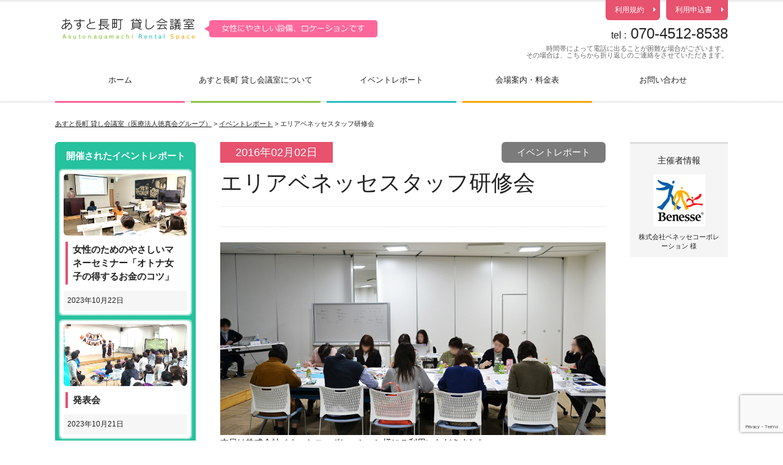

--- FILE ---
content_type: text/html; charset=UTF-8
request_url: https://asuto-nagamachi-kaigishitsu.com/report/20160202_benesse/
body_size: 24670
content:
<!DOCTYPE html>
<html lang="ja">
<head>
    <meta charset="UTF-8">
    <meta name="viewport" content="width=device-width, initial-scale=1, maximum-scale=1, user-scalable=no">
    <title>
        エリアベネッセスタッフ研修会 &#8211; あすと長町 貸し会議室（医療法人徳真会グループ）    </title>
    <meta name="description" content="仙台市太白区あすと長町にあるレンタルスペース、あすと長町貸し会議室（医療法人徳真会グループ）は、170㎡あるフリースペースをご自由に使っていただくことが可能です。最大収容人数も約150名と長町駅付近では最も大きいレンタルスペースです。"/>
    <link rel="stylesheet" href="https://asuto-nagamachi-kaigishitsu.com/blog/wp-content/themes/ank_template/css/common.css"/>
    <link rel="stylesheet" href="https://asuto-nagamachi-kaigishitsu.com/blog/wp-content/themes/ank_template/css/top.css"/>
    <link rel="stylesheet" href="https://asuto-nagamachi-kaigishitsu.com/blog/wp-content/themes/ank_template/css/font-awesome.css"/>
    <link href="//fonts.googleapis.com/css?family=Montserrat|Lustria" rel="stylesheet">
    <!--[if lt IE 9]>
<script src="http://html5shiv.googlecode.com/svn/trunk/html5.js"></script>
<script src="http://css3-mediaqueries-js.googlecode.com/svn/trunk/css3-mediaqueries.js"></script>
<![endif]-->
    <link rel='dns-prefetch' href='//www.google.com' />
<link rel='dns-prefetch' href='//s.w.org' />
		<script type="text/javascript">
			window._wpemojiSettings = {"baseUrl":"https:\/\/s.w.org\/images\/core\/emoji\/12.0.0-1\/72x72\/","ext":".png","svgUrl":"https:\/\/s.w.org\/images\/core\/emoji\/12.0.0-1\/svg\/","svgExt":".svg","source":{"concatemoji":"https:\/\/asuto-nagamachi-kaigishitsu.com\/blog\/wp-includes\/js\/wp-emoji-release.min.js?ver=5.3.20"}};
			!function(e,a,t){var n,r,o,i=a.createElement("canvas"),p=i.getContext&&i.getContext("2d");function s(e,t){var a=String.fromCharCode;p.clearRect(0,0,i.width,i.height),p.fillText(a.apply(this,e),0,0);e=i.toDataURL();return p.clearRect(0,0,i.width,i.height),p.fillText(a.apply(this,t),0,0),e===i.toDataURL()}function c(e){var t=a.createElement("script");t.src=e,t.defer=t.type="text/javascript",a.getElementsByTagName("head")[0].appendChild(t)}for(o=Array("flag","emoji"),t.supports={everything:!0,everythingExceptFlag:!0},r=0;r<o.length;r++)t.supports[o[r]]=function(e){if(!p||!p.fillText)return!1;switch(p.textBaseline="top",p.font="600 32px Arial",e){case"flag":return s([127987,65039,8205,9895,65039],[127987,65039,8203,9895,65039])?!1:!s([55356,56826,55356,56819],[55356,56826,8203,55356,56819])&&!s([55356,57332,56128,56423,56128,56418,56128,56421,56128,56430,56128,56423,56128,56447],[55356,57332,8203,56128,56423,8203,56128,56418,8203,56128,56421,8203,56128,56430,8203,56128,56423,8203,56128,56447]);case"emoji":return!s([55357,56424,55356,57342,8205,55358,56605,8205,55357,56424,55356,57340],[55357,56424,55356,57342,8203,55358,56605,8203,55357,56424,55356,57340])}return!1}(o[r]),t.supports.everything=t.supports.everything&&t.supports[o[r]],"flag"!==o[r]&&(t.supports.everythingExceptFlag=t.supports.everythingExceptFlag&&t.supports[o[r]]);t.supports.everythingExceptFlag=t.supports.everythingExceptFlag&&!t.supports.flag,t.DOMReady=!1,t.readyCallback=function(){t.DOMReady=!0},t.supports.everything||(n=function(){t.readyCallback()},a.addEventListener?(a.addEventListener("DOMContentLoaded",n,!1),e.addEventListener("load",n,!1)):(e.attachEvent("onload",n),a.attachEvent("onreadystatechange",function(){"complete"===a.readyState&&t.readyCallback()})),(n=t.source||{}).concatemoji?c(n.concatemoji):n.wpemoji&&n.twemoji&&(c(n.twemoji),c(n.wpemoji)))}(window,document,window._wpemojiSettings);
		</script>
		<style type="text/css">
img.wp-smiley,
img.emoji {
	display: inline !important;
	border: none !important;
	box-shadow: none !important;
	height: 1em !important;
	width: 1em !important;
	margin: 0 .07em !important;
	vertical-align: -0.1em !important;
	background: none !important;
	padding: 0 !important;
}
</style>
	<link rel='stylesheet' id='wp-block-library-css'  href='https://asuto-nagamachi-kaigishitsu.com/blog/wp-includes/css/dist/block-library/style.min.css?ver=5.3.20' type='text/css' media='all' />
<link rel='stylesheet' id='contact-form-7-css'  href='https://asuto-nagamachi-kaigishitsu.com/blog/wp-content/plugins/contact-form-7/includes/css/styles.css?ver=5.1.6' type='text/css' media='all' />
<script type='text/javascript' src='https://asuto-nagamachi-kaigishitsu.com/blog/wp-includes/js/jquery/jquery.js?ver=1.12.4-wp'></script>
<script type='text/javascript' src='https://asuto-nagamachi-kaigishitsu.com/blog/wp-includes/js/jquery/jquery-migrate.min.js?ver=1.4.1'></script>
<link rel='https://api.w.org/' href='https://asuto-nagamachi-kaigishitsu.com/wp-json/' />
<link rel="EditURI" type="application/rsd+xml" title="RSD" href="https://asuto-nagamachi-kaigishitsu.com/blog/xmlrpc.php?rsd" />
<link rel="wlwmanifest" type="application/wlwmanifest+xml" href="https://asuto-nagamachi-kaigishitsu.com/blog/wp-includes/wlwmanifest.xml" /> 
<link rel='next' title='ポーラレディ研修会' href='https://asuto-nagamachi-kaigishitsu.com/report/20160202_workshop/' />
<meta name="generator" content="WordPress 5.3.20" />
<link rel="canonical" href="https://asuto-nagamachi-kaigishitsu.com/report/20160202_benesse/" />
<link rel='shortlink' href='https://asuto-nagamachi-kaigishitsu.com/?p=72' />
<link rel="alternate" type="application/json+oembed" href="https://asuto-nagamachi-kaigishitsu.com/wp-json/oembed/1.0/embed?url=https%3A%2F%2Fasuto-nagamachi-kaigishitsu.com%2Freport%2F20160202_benesse%2F" />
<link rel="alternate" type="text/xml+oembed" href="https://asuto-nagamachi-kaigishitsu.com/wp-json/oembed/1.0/embed?url=https%3A%2F%2Fasuto-nagamachi-kaigishitsu.com%2Freport%2F20160202_benesse%2F&#038;format=xml" />
    <script src="//code.jquery.com/jquery-1.10.2.js"></script>
    <script type="text/javascript" src="https://asuto-nagamachi-kaigishitsu.com/blog/wp-content/themes/ank_template/js/jquery.heightLine.js"></script>
<script type="text/javascript">
    $(window).load(function(){
    $(".heightLines").heightLine();
    });
    </script>
</head>

<body class="report-template-default single single-report postid-72">
    <!-- Google  -->
    <script>
        ( function ( i, s, o, g, r, a, m ) {
            i[ 'GoogleAnalyticsObject' ] = r;
            i[ r ] = i[ r ] || function () {
                ( i[ r ].q = i[ r ].q || [] ).push( arguments )
            }, i[ r ].l = 1 * new Date();
            a = s.createElement( o ),
                m = s.getElementsByTagName( o )[ 0 ];
            a.async = 1;
            a.src = g;
            m.parentNode.insertBefore( a, m )
        } )( window, document, 'script', '//www.google-analytics.com/analytics.js', 'ga' );

        ga( 'create', 'UA-18532526-7', 'auto' );
        ga( 'send', 'pageview' );
    </script>
    <!-- End Google -->
    <header>
        <div class="header_inner clearfix">
            <div class="header_left"><a href="https://asuto-nagamachi-kaigishitsu.com"><img src="https://asuto-nagamachi-kaigishitsu.com/blog/wp-content/themes/ank_template/images/index/logo.jpg" alt="あすと長町 貸し会議室"/></a>
            </div>
            <div class="header_right">
                <ul class="clearfix">
                    <li><a href="https://asuto-nagamachi-kaigishitsu.com/blog/wp-content/themes/ank_template/images/moushikomi4.pdf" target="_blank">利用申込書<i class="fa fa-caret-right"></i></a>
                    </li>
                    <li><a href="https://asuto-nagamachi-kaigishitsu.com/blog/wp-content/themes/ank_template/images/kiyaku6.pdf" target="_blank">利用規約<i class="fa fa-caret-right"></i></a>
                    </li>
                </ul>
                <dl>
                    <dt><span>tel :</span> 070-4512-8538</dt>
                    <dd>時間帯によって電話に出ることが困難な場合がございます。<br>
その場合は、こちらから折り返しのご連絡をさせていただきます。</dd>
                </dl>
            </div>
        </div>
    </header>
    <nav>
        <!--<ul class="clearfix">
            <li class="gnav_about"><a href="about/index.html">あすと長町 貸し会議室について</a>
            </li>
            <li class="gnav_event"><a href="event/index.html">イベント情報</a>
            </li>
            <li class="gnav_info"><a href="tour/index.html">会場案内・料金表</a>
            </li>
        </ul>-->
        <ul id="menu-global" class="menu"><li id="menu-item-89" class="menu-item menu-item-type-custom menu-item-object-custom menu-item-89"><a href="/">ホーム</a></li>
<li id="menu-item-87" class="menu-item menu-item-type-post_type menu-item-object-page menu-item-87"><a href="https://asuto-nagamachi-kaigishitsu.com/about/">あすと長町 貸し会議室について</a></li>
<li id="menu-item-131" class="menu-item menu-item-type-custom menu-item-object-custom menu-item-131"><a href="https://www.instagram.com/asutonagamachi_kaigishitsu/">イベントレポート</a></li>
<li id="menu-item-88" class="menu-item menu-item-type-post_type menu-item-object-page menu-item-88"><a href="https://asuto-nagamachi-kaigishitsu.com/tour/">会場案内・料金表</a></li>
<li id="menu-item-95" class="menu-item menu-item-type-post_type menu-item-object-page menu-item-95"><a href="https://asuto-nagamachi-kaigishitsu.com/contact/">お問い合わせ</a></li>
</ul>    </nav>
            <div class="topicpath">
    <!-- Breadcrumb NavXT 6.4.0 -->
<span property="itemListElement" typeof="ListItem"><a property="item" typeof="WebPage" title="Go to あすと長町 貸し会議室（医療法人徳真会グループ）." href="https://asuto-nagamachi-kaigishitsu.com" class="home" ><span property="name">あすと長町 貸し会議室（医療法人徳真会グループ）</span></a><meta property="position" content="1"></span> &gt; <span property="itemListElement" typeof="ListItem"><a property="item" typeof="WebPage" title="Go to イベントレポート." href="https://asuto-nagamachi-kaigishitsu.com/report/" class="post post-report-archive" ><span property="name">イベントレポート</span></a><meta property="position" content="2"></span> &gt; <span class="post post-report current-item">エリアベネッセスタッフ研修会</span>    </div>
    <!-- STARTSTARTSTART -->
<div class="common_wrapper clearfix">
  <div class="common_cr clearfix">
   
    <div class="common_center">
      <div class="event_date_wrap clearfix">
        <div class="event_date_left">2016年02月02日</div>
        <div class="event_date_right2">イベントレポート</div>
      </div>
      <h1 class="event_title">エリアベネッセスタッフ研修会</h1>
      <div class="sns_list_wrap">
        <ul>
          <li>
            <div class="fb-like" data-href="https://asuto-nagamachi-kaigishitsu.com/report/20160202_benesse/" data-layout="box_count" data-action="like" data-show-faces="false" data-share="false"></div>
          </li>
          <li>
            <div class="g-plusone" data-size="tall"></div>
          </li>
        </ul>
      </div>
      <div class="event_txt_wrap">
        <p><img class="alignnone size-full wp-image-20" src="/blog/wp-content/uploads/2017/03/20160202_02.jpg" alt="" srcset="https://asuto-nagamachi-kaigishitsu.com/blog/wp-content/uploads/2017/03/20160202_02.jpg 800w, https://asuto-nagamachi-kaigishitsu.com/blog/wp-content/uploads/2017/03/20160202_02-300x150.jpg 300w, https://asuto-nagamachi-kaigishitsu.com/blog/wp-content/uploads/2017/03/20160202_02-768x384.jpg 768w" sizes="(max-width: 800px) 100vw, 800px" /></p>
<p>本日は株式会社ベネッセコーポレーション様にご利用いただきました。<br />
スタッフ様向けの勉強会としての利用でしたので皆さまがとても真剣に取り組まれているのが大変印象に残りました。<br />
主催者様よりプロジェクターなど設備に関して充実していて使いやすいとお褒めの言葉をいただきました。<br />
参加者の皆さまの活発な話し合いの場として、勉強の場としてご利用いただけたようで何よりです。<br />
本日はご利用いただき誠にありがとうございました。</p>
<p><img class="alignnone size-full wp-image-21" src="/blog/wp-content/uploads/2017/03/20160202_01.jpg" alt="" srcset="https://asuto-nagamachi-kaigishitsu.com/blog/wp-content/uploads/2017/03/20160202_01.jpg 800w, https://asuto-nagamachi-kaigishitsu.com/blog/wp-content/uploads/2017/03/20160202_01-300x150.jpg 300w, https://asuto-nagamachi-kaigishitsu.com/blog/wp-content/uploads/2017/03/20160202_01-768x384.jpg 768w" sizes="(max-width: 800px) 100vw, 800px" /></p>
      </div>
      <div class="sns_list_wrap mt50">
        <ul>
          <li>
            <div class="fb-like" data-href="https://asuto-nagamachi-kaigishitsu.com/report/20160202_benesse/" data-layout="box_count" data-action="like" data-show-faces="false" data-share="false"></div>
          </li>
          <li>
            <div class="g-plusone" data-size="tall"></div>
          </li>
        </ul>
      </div>
    </div>
    
    <div class="common_right">
      <div class="event_profile_wrap">
        <p class="event_profile_title">主催者情報</p>
                        <div class="event_profile_photo"><img src="https://asuto-nagamachi-kaigishitsu.com/blog/wp-content/uploads/2017/03/benesse.jpg" width="85" height="85" /></div>
                <p class="event_profile_name">株式会社ベネッセコーポレーション 様</p>
      </div>
    </div>
  </div>
  <div class="common_left">
	  <div class="event_leftmenu_green mt0">
      <p class="event_leftmenu_title">開催されたイベントレポート</p>
            <a href="https://asuto-nagamachi-kaigishitsu.com/report/%e5%a5%b3%e6%80%a7%e3%81%ae%e3%81%9f%e3%82%81%e3%81%ae%e3%82%84%e3%81%95%e3%81%97%e3%81%84%e3%83%9e%e3%83%8d%e3%83%bc%e3%82%bb%e3%83%9f%e3%83%8a%e3%83%bc%e3%80%80%e3%80%8c%e3%82%aa%e3%83%88%e3%83%8a/" class="event_left_link">
      <div class="event_leftmenu_wrap">
        <div class="event_leftmenu_inner">
          <div class="event_leftmenu_img"><img src="https://asuto-nagamachi-kaigishitsu.com/blog/wp-content/uploads/2023/10/20231022-1.jpg" alt="女性のためのやさしいマネーセミナー「オトナ女子の得するお金のコツ」" /></div>
          <div class="event_leftmenu_evtitle">女性のためのやさしいマネーセミナー「オトナ女子の得するお金のコツ」</div>
          <div class="event_leftmenu_evdate">2023年10月22日</div>
        </div>
      </div>
      </a>
      <a href="https://asuto-nagamachi-kaigishitsu.com/report/%e7%99%ba%e8%a1%a8%e4%bc%9a/" class="event_left_link">
      <div class="event_leftmenu_wrap">
        <div class="event_leftmenu_inner">
          <div class="event_leftmenu_img"><img src="https://asuto-nagamachi-kaigishitsu.com/blog/wp-content/uploads/2023/10/20231021.jpg" alt="発表会" /></div>
          <div class="event_leftmenu_evtitle">発表会</div>
          <div class="event_leftmenu_evdate">2023年10月21日</div>
        </div>
      </div>
      </a>
      <a href="https://asuto-nagamachi-kaigishitsu.com/report/none/" class="event_left_link">
      <div class="event_leftmenu_wrap">
        <div class="event_leftmenu_inner">
          <div class="event_leftmenu_img"><img src="https://asuto-nagamachi-kaigishitsu.com/blog/wp-content/uploads/2023/09/202309-01.jpg" alt="会社説明会" /></div>
          <div class="event_leftmenu_evtitle">会社説明会</div>
          <div class="event_leftmenu_evdate">2023年09月13日</div>
        </div>
      </div>
      </a>
      <a href="https://asuto-nagamachi-kaigishitsu.com/report/%e6%a0%aa%e5%bc%8f%e4%bc%9a%e7%a4%be%e6%a1%82%e8%a8%ad%e8%a8%88-%e7%a4%be%e5%86%85%e4%bc%9a%e8%ad%b0/" class="event_left_link">
      <div class="event_leftmenu_wrap">
        <div class="event_leftmenu_inner">
          <div class="event_leftmenu_img"><img src="https://asuto-nagamachi-kaigishitsu.com/blog/wp-content/uploads/2023/09/202308.jpg" alt="株式会社桂設計 社内会議" /></div>
          <div class="event_leftmenu_evtitle">株式会社桂設計 社内会議</div>
          <div class="event_leftmenu_evdate">2023年08月29日</div>
        </div>
      </div>
      </a>
      <a href="https://asuto-nagamachi-kaigishitsu.com/report/%e5%ae%ae%e5%9f%8e%e7%9c%8c%e7%b2%be%e7%a5%9e%e7%a7%91%e7%97%85%e9%99%a2%e6%a0%84%e9%a4%8a%e5%a3%ab%e4%bc%9a-%e5%bd%b9%e5%93%a1%e4%bc%9a/" class="event_left_link">
      <div class="event_leftmenu_wrap">
        <div class="event_leftmenu_inner">
          <div class="event_leftmenu_img"><img src="https://asuto-nagamachi-kaigishitsu.com/blog/wp-content/uploads/2023/08/20230822.jpg" alt="宮城県精神科病院栄養士会 役員会" /></div>
          <div class="event_leftmenu_evtitle">宮城県精神科病院栄養士会 役員会</div>
          <div class="event_leftmenu_evdate">2023年08月27日</div>
        </div>
      </div>
      </a>
      <a href="https://asuto-nagamachi-kaigishitsu.com/report/20230710/" class="event_left_link">
      <div class="event_leftmenu_wrap">
        <div class="event_leftmenu_inner">
          <div class="event_leftmenu_img"><img src="https://asuto-nagamachi-kaigishitsu.com/blog/wp-content/uploads/2023/07/20230710-04.jpg" alt="着付け教室" /></div>
          <div class="event_leftmenu_evtitle">着付け教室</div>
          <div class="event_leftmenu_evdate">2023年07月10日</div>
        </div>
      </div>
      </a>
      <a href="https://asuto-nagamachi-kaigishitsu.com/report/20230709/" class="event_left_link">
      <div class="event_leftmenu_wrap">
        <div class="event_leftmenu_inner">
          <div class="event_leftmenu_img"><img src="https://asuto-nagamachi-kaigishitsu.com/blog/wp-content/uploads/2023/07/20230709-01.jpg" alt="お子さまモデルオーディション撮影会＆ライフプラン相談会" /></div>
          <div class="event_leftmenu_evtitle">お子さまモデルオーディション撮影会＆ライフプラン相談会</div>
          <div class="event_leftmenu_evdate">2023年07月09日</div>
        </div>
      </div>
      </a>
      <a href="https://asuto-nagamachi-kaigishitsu.com/report/20230708/" class="event_left_link">
      <div class="event_leftmenu_wrap">
        <div class="event_leftmenu_inner">
          <div class="event_leftmenu_img"><img src="https://asuto-nagamachi-kaigishitsu.com/blog/wp-content/uploads/2023/07/20230708-01.jpg" alt="原子力損害賠償・廃炉等支援機構　説明相談会" /></div>
          <div class="event_leftmenu_evtitle">原子力損害賠償・廃炉等支援機構　説明相談会</div>
          <div class="event_leftmenu_evdate">2023年07月08日</div>
        </div>
      </div>
      </a>
      <a href="https://asuto-nagamachi-kaigishitsu.com/report/20150513_benesse/" class="event_left_link">
      <div class="event_leftmenu_wrap">
        <div class="event_leftmenu_inner">
          <div class="event_leftmenu_img"><img src="/blog/wp-content/uploads/2017/05/20170513_02.jpg" alt="「自分の発見を伝えよう！新聞ワークショップ」" /></div>
          <div class="event_leftmenu_evtitle">「自分の発見を伝えよう！新聞ワークショップ」</div>
          <div class="event_leftmenu_evdate">2017年05月20日</div>
        </div>
      </div>
      </a>
      <a href="https://asuto-nagamachi-kaigishitsu.com/report/20170121/" class="event_left_link">
      <div class="event_leftmenu_wrap">
        <div class="event_leftmenu_inner">
          <div class="event_leftmenu_img"><img src="/blog/wp-content/uploads/2017/03/20170121_01.jpg" alt="平成２８年度宮城県障害者相談支援従事者法定研修　専門コース別研修　「セルフマネジメント」" /></div>
          <div class="event_leftmenu_evtitle">平成２８年度宮城県障害者相談支援従事者法定研修　専門コース別研修　「セルフマネジメント」</div>
          <div class="event_leftmenu_evdate">2016年11月09日</div>
        </div>
      </div>
      </a>
	</div>
  </div></div>
<!-- ENDENDENDENDEND -->
<div class="index_title"><span>お問い合わせ</span></div>
<div class="contact_wrap">
  <div class="contact_inner clearfix">
    <ul class="clearfix">
      <li><a href="https://asuto-nagamachi-kaigishitsu.com/blog/wp-content/themes/ank_template/images/kiyaku6.pdf" target="_blank">利用規約<i class="fa fa-caret-right"></i></a></li>
      <li><a href="https://asuto-nagamachi-kaigishitsu.com/blog/wp-content/themes/ank_template/images/moushikomi4.pdf" target="_blank">利用申込書<i class="fa fa-caret-right"></i></a></li>
    </ul>
    <dl>
      <dt><span>fax :</span> 022-308-5148</dt>
      <dt><span>tel :</span> 070-4512-8538</dt>
     <!-- <dd>時間帯によって電話に出ることが困難な場合がございます。<br>
　その場合はこちらから折り返しのご連絡をさせていただきます。</dd> -->
    </dl>
  </div>
</div>
<div class="footer_link_wrap"><a href="about/">あすと長町 貸し会議室について</a>　｜　<a href="https://www.instagram.com/asutonagamachi_kaigishitsu/">イベント情報</a>　｜　<a href="tour/">会場案内・料金表</a>　｜　<a href="http://www.tokushinkai.or.jp/nagamachi/" target="_blank">あすと長町デンタルクリニック</a>　｜　<a href="http://www.tokushinkai.or.jp/clinic/nagamachi/hoikusyo/" target="_blank">あすと長町保育所</a><!--　｜　<a href="http://komoscafe.jp/" target="_blank">KOMO’S CAFE</a>--></div>
<p class="footer">&copy; General Staff The Second inc.</p>
<script type='text/javascript'>
/* <![CDATA[ */
var wpcf7 = {"apiSettings":{"root":"https:\/\/asuto-nagamachi-kaigishitsu.com\/wp-json\/contact-form-7\/v1","namespace":"contact-form-7\/v1"}};
/* ]]> */
</script>
<script type='text/javascript' src='https://asuto-nagamachi-kaigishitsu.com/blog/wp-content/plugins/contact-form-7/includes/js/scripts.js?ver=5.1.6'></script>
<script type='text/javascript' src='https://www.google.com/recaptcha/api.js?render=6Ld_AaEqAAAAAPau8vLeG3d_ulfmNj7IkN5AlNAA&#038;ver=3.0'></script>
<script type='text/javascript' src='https://asuto-nagamachi-kaigishitsu.com/blog/wp-includes/js/wp-embed.min.js?ver=5.3.20'></script>
<script type="text/javascript">
( function( grecaptcha, sitekey, actions ) {

	var wpcf7recaptcha = {

		execute: function( action ) {
			grecaptcha.execute(
				sitekey,
				{ action: action }
			).then( function( token ) {
				var forms = document.getElementsByTagName( 'form' );

				for ( var i = 0; i < forms.length; i++ ) {
					var fields = forms[ i ].getElementsByTagName( 'input' );

					for ( var j = 0; j < fields.length; j++ ) {
						var field = fields[ j ];

						if ( 'g-recaptcha-response' === field.getAttribute( 'name' ) ) {
							field.setAttribute( 'value', token );
							break;
						}
					}
				}
			} );
		},

		executeOnHomepage: function() {
			wpcf7recaptcha.execute( actions[ 'homepage' ] );
		},

		executeOnContactform: function() {
			wpcf7recaptcha.execute( actions[ 'contactform' ] );
		},

	};

	grecaptcha.ready(
		wpcf7recaptcha.executeOnHomepage
	);

	document.addEventListener( 'change',
		wpcf7recaptcha.executeOnContactform, false
	);

	document.addEventListener( 'wpcf7submit',
		wpcf7recaptcha.executeOnHomepage, false
	);

} )(
	grecaptcha,
	'6Ld_AaEqAAAAAPau8vLeG3d_ulfmNj7IkN5AlNAA',
	{"homepage":"homepage","contactform":"contactform"}
);
</script>
</body>
</html>


--- FILE ---
content_type: text/html; charset=utf-8
request_url: https://www.google.com/recaptcha/api2/anchor?ar=1&k=6Ld_AaEqAAAAAPau8vLeG3d_ulfmNj7IkN5AlNAA&co=aHR0cHM6Ly9hc3V0by1uYWdhbWFjaGkta2FpZ2lzaGl0c3UuY29tOjQ0Mw..&hl=en&v=PoyoqOPhxBO7pBk68S4YbpHZ&size=invisible&anchor-ms=20000&execute-ms=30000&cb=kvob0gyruah8
body_size: 48825
content:
<!DOCTYPE HTML><html dir="ltr" lang="en"><head><meta http-equiv="Content-Type" content="text/html; charset=UTF-8">
<meta http-equiv="X-UA-Compatible" content="IE=edge">
<title>reCAPTCHA</title>
<style type="text/css">
/* cyrillic-ext */
@font-face {
  font-family: 'Roboto';
  font-style: normal;
  font-weight: 400;
  font-stretch: 100%;
  src: url(//fonts.gstatic.com/s/roboto/v48/KFO7CnqEu92Fr1ME7kSn66aGLdTylUAMa3GUBHMdazTgWw.woff2) format('woff2');
  unicode-range: U+0460-052F, U+1C80-1C8A, U+20B4, U+2DE0-2DFF, U+A640-A69F, U+FE2E-FE2F;
}
/* cyrillic */
@font-face {
  font-family: 'Roboto';
  font-style: normal;
  font-weight: 400;
  font-stretch: 100%;
  src: url(//fonts.gstatic.com/s/roboto/v48/KFO7CnqEu92Fr1ME7kSn66aGLdTylUAMa3iUBHMdazTgWw.woff2) format('woff2');
  unicode-range: U+0301, U+0400-045F, U+0490-0491, U+04B0-04B1, U+2116;
}
/* greek-ext */
@font-face {
  font-family: 'Roboto';
  font-style: normal;
  font-weight: 400;
  font-stretch: 100%;
  src: url(//fonts.gstatic.com/s/roboto/v48/KFO7CnqEu92Fr1ME7kSn66aGLdTylUAMa3CUBHMdazTgWw.woff2) format('woff2');
  unicode-range: U+1F00-1FFF;
}
/* greek */
@font-face {
  font-family: 'Roboto';
  font-style: normal;
  font-weight: 400;
  font-stretch: 100%;
  src: url(//fonts.gstatic.com/s/roboto/v48/KFO7CnqEu92Fr1ME7kSn66aGLdTylUAMa3-UBHMdazTgWw.woff2) format('woff2');
  unicode-range: U+0370-0377, U+037A-037F, U+0384-038A, U+038C, U+038E-03A1, U+03A3-03FF;
}
/* math */
@font-face {
  font-family: 'Roboto';
  font-style: normal;
  font-weight: 400;
  font-stretch: 100%;
  src: url(//fonts.gstatic.com/s/roboto/v48/KFO7CnqEu92Fr1ME7kSn66aGLdTylUAMawCUBHMdazTgWw.woff2) format('woff2');
  unicode-range: U+0302-0303, U+0305, U+0307-0308, U+0310, U+0312, U+0315, U+031A, U+0326-0327, U+032C, U+032F-0330, U+0332-0333, U+0338, U+033A, U+0346, U+034D, U+0391-03A1, U+03A3-03A9, U+03B1-03C9, U+03D1, U+03D5-03D6, U+03F0-03F1, U+03F4-03F5, U+2016-2017, U+2034-2038, U+203C, U+2040, U+2043, U+2047, U+2050, U+2057, U+205F, U+2070-2071, U+2074-208E, U+2090-209C, U+20D0-20DC, U+20E1, U+20E5-20EF, U+2100-2112, U+2114-2115, U+2117-2121, U+2123-214F, U+2190, U+2192, U+2194-21AE, U+21B0-21E5, U+21F1-21F2, U+21F4-2211, U+2213-2214, U+2216-22FF, U+2308-230B, U+2310, U+2319, U+231C-2321, U+2336-237A, U+237C, U+2395, U+239B-23B7, U+23D0, U+23DC-23E1, U+2474-2475, U+25AF, U+25B3, U+25B7, U+25BD, U+25C1, U+25CA, U+25CC, U+25FB, U+266D-266F, U+27C0-27FF, U+2900-2AFF, U+2B0E-2B11, U+2B30-2B4C, U+2BFE, U+3030, U+FF5B, U+FF5D, U+1D400-1D7FF, U+1EE00-1EEFF;
}
/* symbols */
@font-face {
  font-family: 'Roboto';
  font-style: normal;
  font-weight: 400;
  font-stretch: 100%;
  src: url(//fonts.gstatic.com/s/roboto/v48/KFO7CnqEu92Fr1ME7kSn66aGLdTylUAMaxKUBHMdazTgWw.woff2) format('woff2');
  unicode-range: U+0001-000C, U+000E-001F, U+007F-009F, U+20DD-20E0, U+20E2-20E4, U+2150-218F, U+2190, U+2192, U+2194-2199, U+21AF, U+21E6-21F0, U+21F3, U+2218-2219, U+2299, U+22C4-22C6, U+2300-243F, U+2440-244A, U+2460-24FF, U+25A0-27BF, U+2800-28FF, U+2921-2922, U+2981, U+29BF, U+29EB, U+2B00-2BFF, U+4DC0-4DFF, U+FFF9-FFFB, U+10140-1018E, U+10190-1019C, U+101A0, U+101D0-101FD, U+102E0-102FB, U+10E60-10E7E, U+1D2C0-1D2D3, U+1D2E0-1D37F, U+1F000-1F0FF, U+1F100-1F1AD, U+1F1E6-1F1FF, U+1F30D-1F30F, U+1F315, U+1F31C, U+1F31E, U+1F320-1F32C, U+1F336, U+1F378, U+1F37D, U+1F382, U+1F393-1F39F, U+1F3A7-1F3A8, U+1F3AC-1F3AF, U+1F3C2, U+1F3C4-1F3C6, U+1F3CA-1F3CE, U+1F3D4-1F3E0, U+1F3ED, U+1F3F1-1F3F3, U+1F3F5-1F3F7, U+1F408, U+1F415, U+1F41F, U+1F426, U+1F43F, U+1F441-1F442, U+1F444, U+1F446-1F449, U+1F44C-1F44E, U+1F453, U+1F46A, U+1F47D, U+1F4A3, U+1F4B0, U+1F4B3, U+1F4B9, U+1F4BB, U+1F4BF, U+1F4C8-1F4CB, U+1F4D6, U+1F4DA, U+1F4DF, U+1F4E3-1F4E6, U+1F4EA-1F4ED, U+1F4F7, U+1F4F9-1F4FB, U+1F4FD-1F4FE, U+1F503, U+1F507-1F50B, U+1F50D, U+1F512-1F513, U+1F53E-1F54A, U+1F54F-1F5FA, U+1F610, U+1F650-1F67F, U+1F687, U+1F68D, U+1F691, U+1F694, U+1F698, U+1F6AD, U+1F6B2, U+1F6B9-1F6BA, U+1F6BC, U+1F6C6-1F6CF, U+1F6D3-1F6D7, U+1F6E0-1F6EA, U+1F6F0-1F6F3, U+1F6F7-1F6FC, U+1F700-1F7FF, U+1F800-1F80B, U+1F810-1F847, U+1F850-1F859, U+1F860-1F887, U+1F890-1F8AD, U+1F8B0-1F8BB, U+1F8C0-1F8C1, U+1F900-1F90B, U+1F93B, U+1F946, U+1F984, U+1F996, U+1F9E9, U+1FA00-1FA6F, U+1FA70-1FA7C, U+1FA80-1FA89, U+1FA8F-1FAC6, U+1FACE-1FADC, U+1FADF-1FAE9, U+1FAF0-1FAF8, U+1FB00-1FBFF;
}
/* vietnamese */
@font-face {
  font-family: 'Roboto';
  font-style: normal;
  font-weight: 400;
  font-stretch: 100%;
  src: url(//fonts.gstatic.com/s/roboto/v48/KFO7CnqEu92Fr1ME7kSn66aGLdTylUAMa3OUBHMdazTgWw.woff2) format('woff2');
  unicode-range: U+0102-0103, U+0110-0111, U+0128-0129, U+0168-0169, U+01A0-01A1, U+01AF-01B0, U+0300-0301, U+0303-0304, U+0308-0309, U+0323, U+0329, U+1EA0-1EF9, U+20AB;
}
/* latin-ext */
@font-face {
  font-family: 'Roboto';
  font-style: normal;
  font-weight: 400;
  font-stretch: 100%;
  src: url(//fonts.gstatic.com/s/roboto/v48/KFO7CnqEu92Fr1ME7kSn66aGLdTylUAMa3KUBHMdazTgWw.woff2) format('woff2');
  unicode-range: U+0100-02BA, U+02BD-02C5, U+02C7-02CC, U+02CE-02D7, U+02DD-02FF, U+0304, U+0308, U+0329, U+1D00-1DBF, U+1E00-1E9F, U+1EF2-1EFF, U+2020, U+20A0-20AB, U+20AD-20C0, U+2113, U+2C60-2C7F, U+A720-A7FF;
}
/* latin */
@font-face {
  font-family: 'Roboto';
  font-style: normal;
  font-weight: 400;
  font-stretch: 100%;
  src: url(//fonts.gstatic.com/s/roboto/v48/KFO7CnqEu92Fr1ME7kSn66aGLdTylUAMa3yUBHMdazQ.woff2) format('woff2');
  unicode-range: U+0000-00FF, U+0131, U+0152-0153, U+02BB-02BC, U+02C6, U+02DA, U+02DC, U+0304, U+0308, U+0329, U+2000-206F, U+20AC, U+2122, U+2191, U+2193, U+2212, U+2215, U+FEFF, U+FFFD;
}
/* cyrillic-ext */
@font-face {
  font-family: 'Roboto';
  font-style: normal;
  font-weight: 500;
  font-stretch: 100%;
  src: url(//fonts.gstatic.com/s/roboto/v48/KFO7CnqEu92Fr1ME7kSn66aGLdTylUAMa3GUBHMdazTgWw.woff2) format('woff2');
  unicode-range: U+0460-052F, U+1C80-1C8A, U+20B4, U+2DE0-2DFF, U+A640-A69F, U+FE2E-FE2F;
}
/* cyrillic */
@font-face {
  font-family: 'Roboto';
  font-style: normal;
  font-weight: 500;
  font-stretch: 100%;
  src: url(//fonts.gstatic.com/s/roboto/v48/KFO7CnqEu92Fr1ME7kSn66aGLdTylUAMa3iUBHMdazTgWw.woff2) format('woff2');
  unicode-range: U+0301, U+0400-045F, U+0490-0491, U+04B0-04B1, U+2116;
}
/* greek-ext */
@font-face {
  font-family: 'Roboto';
  font-style: normal;
  font-weight: 500;
  font-stretch: 100%;
  src: url(//fonts.gstatic.com/s/roboto/v48/KFO7CnqEu92Fr1ME7kSn66aGLdTylUAMa3CUBHMdazTgWw.woff2) format('woff2');
  unicode-range: U+1F00-1FFF;
}
/* greek */
@font-face {
  font-family: 'Roboto';
  font-style: normal;
  font-weight: 500;
  font-stretch: 100%;
  src: url(//fonts.gstatic.com/s/roboto/v48/KFO7CnqEu92Fr1ME7kSn66aGLdTylUAMa3-UBHMdazTgWw.woff2) format('woff2');
  unicode-range: U+0370-0377, U+037A-037F, U+0384-038A, U+038C, U+038E-03A1, U+03A3-03FF;
}
/* math */
@font-face {
  font-family: 'Roboto';
  font-style: normal;
  font-weight: 500;
  font-stretch: 100%;
  src: url(//fonts.gstatic.com/s/roboto/v48/KFO7CnqEu92Fr1ME7kSn66aGLdTylUAMawCUBHMdazTgWw.woff2) format('woff2');
  unicode-range: U+0302-0303, U+0305, U+0307-0308, U+0310, U+0312, U+0315, U+031A, U+0326-0327, U+032C, U+032F-0330, U+0332-0333, U+0338, U+033A, U+0346, U+034D, U+0391-03A1, U+03A3-03A9, U+03B1-03C9, U+03D1, U+03D5-03D6, U+03F0-03F1, U+03F4-03F5, U+2016-2017, U+2034-2038, U+203C, U+2040, U+2043, U+2047, U+2050, U+2057, U+205F, U+2070-2071, U+2074-208E, U+2090-209C, U+20D0-20DC, U+20E1, U+20E5-20EF, U+2100-2112, U+2114-2115, U+2117-2121, U+2123-214F, U+2190, U+2192, U+2194-21AE, U+21B0-21E5, U+21F1-21F2, U+21F4-2211, U+2213-2214, U+2216-22FF, U+2308-230B, U+2310, U+2319, U+231C-2321, U+2336-237A, U+237C, U+2395, U+239B-23B7, U+23D0, U+23DC-23E1, U+2474-2475, U+25AF, U+25B3, U+25B7, U+25BD, U+25C1, U+25CA, U+25CC, U+25FB, U+266D-266F, U+27C0-27FF, U+2900-2AFF, U+2B0E-2B11, U+2B30-2B4C, U+2BFE, U+3030, U+FF5B, U+FF5D, U+1D400-1D7FF, U+1EE00-1EEFF;
}
/* symbols */
@font-face {
  font-family: 'Roboto';
  font-style: normal;
  font-weight: 500;
  font-stretch: 100%;
  src: url(//fonts.gstatic.com/s/roboto/v48/KFO7CnqEu92Fr1ME7kSn66aGLdTylUAMaxKUBHMdazTgWw.woff2) format('woff2');
  unicode-range: U+0001-000C, U+000E-001F, U+007F-009F, U+20DD-20E0, U+20E2-20E4, U+2150-218F, U+2190, U+2192, U+2194-2199, U+21AF, U+21E6-21F0, U+21F3, U+2218-2219, U+2299, U+22C4-22C6, U+2300-243F, U+2440-244A, U+2460-24FF, U+25A0-27BF, U+2800-28FF, U+2921-2922, U+2981, U+29BF, U+29EB, U+2B00-2BFF, U+4DC0-4DFF, U+FFF9-FFFB, U+10140-1018E, U+10190-1019C, U+101A0, U+101D0-101FD, U+102E0-102FB, U+10E60-10E7E, U+1D2C0-1D2D3, U+1D2E0-1D37F, U+1F000-1F0FF, U+1F100-1F1AD, U+1F1E6-1F1FF, U+1F30D-1F30F, U+1F315, U+1F31C, U+1F31E, U+1F320-1F32C, U+1F336, U+1F378, U+1F37D, U+1F382, U+1F393-1F39F, U+1F3A7-1F3A8, U+1F3AC-1F3AF, U+1F3C2, U+1F3C4-1F3C6, U+1F3CA-1F3CE, U+1F3D4-1F3E0, U+1F3ED, U+1F3F1-1F3F3, U+1F3F5-1F3F7, U+1F408, U+1F415, U+1F41F, U+1F426, U+1F43F, U+1F441-1F442, U+1F444, U+1F446-1F449, U+1F44C-1F44E, U+1F453, U+1F46A, U+1F47D, U+1F4A3, U+1F4B0, U+1F4B3, U+1F4B9, U+1F4BB, U+1F4BF, U+1F4C8-1F4CB, U+1F4D6, U+1F4DA, U+1F4DF, U+1F4E3-1F4E6, U+1F4EA-1F4ED, U+1F4F7, U+1F4F9-1F4FB, U+1F4FD-1F4FE, U+1F503, U+1F507-1F50B, U+1F50D, U+1F512-1F513, U+1F53E-1F54A, U+1F54F-1F5FA, U+1F610, U+1F650-1F67F, U+1F687, U+1F68D, U+1F691, U+1F694, U+1F698, U+1F6AD, U+1F6B2, U+1F6B9-1F6BA, U+1F6BC, U+1F6C6-1F6CF, U+1F6D3-1F6D7, U+1F6E0-1F6EA, U+1F6F0-1F6F3, U+1F6F7-1F6FC, U+1F700-1F7FF, U+1F800-1F80B, U+1F810-1F847, U+1F850-1F859, U+1F860-1F887, U+1F890-1F8AD, U+1F8B0-1F8BB, U+1F8C0-1F8C1, U+1F900-1F90B, U+1F93B, U+1F946, U+1F984, U+1F996, U+1F9E9, U+1FA00-1FA6F, U+1FA70-1FA7C, U+1FA80-1FA89, U+1FA8F-1FAC6, U+1FACE-1FADC, U+1FADF-1FAE9, U+1FAF0-1FAF8, U+1FB00-1FBFF;
}
/* vietnamese */
@font-face {
  font-family: 'Roboto';
  font-style: normal;
  font-weight: 500;
  font-stretch: 100%;
  src: url(//fonts.gstatic.com/s/roboto/v48/KFO7CnqEu92Fr1ME7kSn66aGLdTylUAMa3OUBHMdazTgWw.woff2) format('woff2');
  unicode-range: U+0102-0103, U+0110-0111, U+0128-0129, U+0168-0169, U+01A0-01A1, U+01AF-01B0, U+0300-0301, U+0303-0304, U+0308-0309, U+0323, U+0329, U+1EA0-1EF9, U+20AB;
}
/* latin-ext */
@font-face {
  font-family: 'Roboto';
  font-style: normal;
  font-weight: 500;
  font-stretch: 100%;
  src: url(//fonts.gstatic.com/s/roboto/v48/KFO7CnqEu92Fr1ME7kSn66aGLdTylUAMa3KUBHMdazTgWw.woff2) format('woff2');
  unicode-range: U+0100-02BA, U+02BD-02C5, U+02C7-02CC, U+02CE-02D7, U+02DD-02FF, U+0304, U+0308, U+0329, U+1D00-1DBF, U+1E00-1E9F, U+1EF2-1EFF, U+2020, U+20A0-20AB, U+20AD-20C0, U+2113, U+2C60-2C7F, U+A720-A7FF;
}
/* latin */
@font-face {
  font-family: 'Roboto';
  font-style: normal;
  font-weight: 500;
  font-stretch: 100%;
  src: url(//fonts.gstatic.com/s/roboto/v48/KFO7CnqEu92Fr1ME7kSn66aGLdTylUAMa3yUBHMdazQ.woff2) format('woff2');
  unicode-range: U+0000-00FF, U+0131, U+0152-0153, U+02BB-02BC, U+02C6, U+02DA, U+02DC, U+0304, U+0308, U+0329, U+2000-206F, U+20AC, U+2122, U+2191, U+2193, U+2212, U+2215, U+FEFF, U+FFFD;
}
/* cyrillic-ext */
@font-face {
  font-family: 'Roboto';
  font-style: normal;
  font-weight: 900;
  font-stretch: 100%;
  src: url(//fonts.gstatic.com/s/roboto/v48/KFO7CnqEu92Fr1ME7kSn66aGLdTylUAMa3GUBHMdazTgWw.woff2) format('woff2');
  unicode-range: U+0460-052F, U+1C80-1C8A, U+20B4, U+2DE0-2DFF, U+A640-A69F, U+FE2E-FE2F;
}
/* cyrillic */
@font-face {
  font-family: 'Roboto';
  font-style: normal;
  font-weight: 900;
  font-stretch: 100%;
  src: url(//fonts.gstatic.com/s/roboto/v48/KFO7CnqEu92Fr1ME7kSn66aGLdTylUAMa3iUBHMdazTgWw.woff2) format('woff2');
  unicode-range: U+0301, U+0400-045F, U+0490-0491, U+04B0-04B1, U+2116;
}
/* greek-ext */
@font-face {
  font-family: 'Roboto';
  font-style: normal;
  font-weight: 900;
  font-stretch: 100%;
  src: url(//fonts.gstatic.com/s/roboto/v48/KFO7CnqEu92Fr1ME7kSn66aGLdTylUAMa3CUBHMdazTgWw.woff2) format('woff2');
  unicode-range: U+1F00-1FFF;
}
/* greek */
@font-face {
  font-family: 'Roboto';
  font-style: normal;
  font-weight: 900;
  font-stretch: 100%;
  src: url(//fonts.gstatic.com/s/roboto/v48/KFO7CnqEu92Fr1ME7kSn66aGLdTylUAMa3-UBHMdazTgWw.woff2) format('woff2');
  unicode-range: U+0370-0377, U+037A-037F, U+0384-038A, U+038C, U+038E-03A1, U+03A3-03FF;
}
/* math */
@font-face {
  font-family: 'Roboto';
  font-style: normal;
  font-weight: 900;
  font-stretch: 100%;
  src: url(//fonts.gstatic.com/s/roboto/v48/KFO7CnqEu92Fr1ME7kSn66aGLdTylUAMawCUBHMdazTgWw.woff2) format('woff2');
  unicode-range: U+0302-0303, U+0305, U+0307-0308, U+0310, U+0312, U+0315, U+031A, U+0326-0327, U+032C, U+032F-0330, U+0332-0333, U+0338, U+033A, U+0346, U+034D, U+0391-03A1, U+03A3-03A9, U+03B1-03C9, U+03D1, U+03D5-03D6, U+03F0-03F1, U+03F4-03F5, U+2016-2017, U+2034-2038, U+203C, U+2040, U+2043, U+2047, U+2050, U+2057, U+205F, U+2070-2071, U+2074-208E, U+2090-209C, U+20D0-20DC, U+20E1, U+20E5-20EF, U+2100-2112, U+2114-2115, U+2117-2121, U+2123-214F, U+2190, U+2192, U+2194-21AE, U+21B0-21E5, U+21F1-21F2, U+21F4-2211, U+2213-2214, U+2216-22FF, U+2308-230B, U+2310, U+2319, U+231C-2321, U+2336-237A, U+237C, U+2395, U+239B-23B7, U+23D0, U+23DC-23E1, U+2474-2475, U+25AF, U+25B3, U+25B7, U+25BD, U+25C1, U+25CA, U+25CC, U+25FB, U+266D-266F, U+27C0-27FF, U+2900-2AFF, U+2B0E-2B11, U+2B30-2B4C, U+2BFE, U+3030, U+FF5B, U+FF5D, U+1D400-1D7FF, U+1EE00-1EEFF;
}
/* symbols */
@font-face {
  font-family: 'Roboto';
  font-style: normal;
  font-weight: 900;
  font-stretch: 100%;
  src: url(//fonts.gstatic.com/s/roboto/v48/KFO7CnqEu92Fr1ME7kSn66aGLdTylUAMaxKUBHMdazTgWw.woff2) format('woff2');
  unicode-range: U+0001-000C, U+000E-001F, U+007F-009F, U+20DD-20E0, U+20E2-20E4, U+2150-218F, U+2190, U+2192, U+2194-2199, U+21AF, U+21E6-21F0, U+21F3, U+2218-2219, U+2299, U+22C4-22C6, U+2300-243F, U+2440-244A, U+2460-24FF, U+25A0-27BF, U+2800-28FF, U+2921-2922, U+2981, U+29BF, U+29EB, U+2B00-2BFF, U+4DC0-4DFF, U+FFF9-FFFB, U+10140-1018E, U+10190-1019C, U+101A0, U+101D0-101FD, U+102E0-102FB, U+10E60-10E7E, U+1D2C0-1D2D3, U+1D2E0-1D37F, U+1F000-1F0FF, U+1F100-1F1AD, U+1F1E6-1F1FF, U+1F30D-1F30F, U+1F315, U+1F31C, U+1F31E, U+1F320-1F32C, U+1F336, U+1F378, U+1F37D, U+1F382, U+1F393-1F39F, U+1F3A7-1F3A8, U+1F3AC-1F3AF, U+1F3C2, U+1F3C4-1F3C6, U+1F3CA-1F3CE, U+1F3D4-1F3E0, U+1F3ED, U+1F3F1-1F3F3, U+1F3F5-1F3F7, U+1F408, U+1F415, U+1F41F, U+1F426, U+1F43F, U+1F441-1F442, U+1F444, U+1F446-1F449, U+1F44C-1F44E, U+1F453, U+1F46A, U+1F47D, U+1F4A3, U+1F4B0, U+1F4B3, U+1F4B9, U+1F4BB, U+1F4BF, U+1F4C8-1F4CB, U+1F4D6, U+1F4DA, U+1F4DF, U+1F4E3-1F4E6, U+1F4EA-1F4ED, U+1F4F7, U+1F4F9-1F4FB, U+1F4FD-1F4FE, U+1F503, U+1F507-1F50B, U+1F50D, U+1F512-1F513, U+1F53E-1F54A, U+1F54F-1F5FA, U+1F610, U+1F650-1F67F, U+1F687, U+1F68D, U+1F691, U+1F694, U+1F698, U+1F6AD, U+1F6B2, U+1F6B9-1F6BA, U+1F6BC, U+1F6C6-1F6CF, U+1F6D3-1F6D7, U+1F6E0-1F6EA, U+1F6F0-1F6F3, U+1F6F7-1F6FC, U+1F700-1F7FF, U+1F800-1F80B, U+1F810-1F847, U+1F850-1F859, U+1F860-1F887, U+1F890-1F8AD, U+1F8B0-1F8BB, U+1F8C0-1F8C1, U+1F900-1F90B, U+1F93B, U+1F946, U+1F984, U+1F996, U+1F9E9, U+1FA00-1FA6F, U+1FA70-1FA7C, U+1FA80-1FA89, U+1FA8F-1FAC6, U+1FACE-1FADC, U+1FADF-1FAE9, U+1FAF0-1FAF8, U+1FB00-1FBFF;
}
/* vietnamese */
@font-face {
  font-family: 'Roboto';
  font-style: normal;
  font-weight: 900;
  font-stretch: 100%;
  src: url(//fonts.gstatic.com/s/roboto/v48/KFO7CnqEu92Fr1ME7kSn66aGLdTylUAMa3OUBHMdazTgWw.woff2) format('woff2');
  unicode-range: U+0102-0103, U+0110-0111, U+0128-0129, U+0168-0169, U+01A0-01A1, U+01AF-01B0, U+0300-0301, U+0303-0304, U+0308-0309, U+0323, U+0329, U+1EA0-1EF9, U+20AB;
}
/* latin-ext */
@font-face {
  font-family: 'Roboto';
  font-style: normal;
  font-weight: 900;
  font-stretch: 100%;
  src: url(//fonts.gstatic.com/s/roboto/v48/KFO7CnqEu92Fr1ME7kSn66aGLdTylUAMa3KUBHMdazTgWw.woff2) format('woff2');
  unicode-range: U+0100-02BA, U+02BD-02C5, U+02C7-02CC, U+02CE-02D7, U+02DD-02FF, U+0304, U+0308, U+0329, U+1D00-1DBF, U+1E00-1E9F, U+1EF2-1EFF, U+2020, U+20A0-20AB, U+20AD-20C0, U+2113, U+2C60-2C7F, U+A720-A7FF;
}
/* latin */
@font-face {
  font-family: 'Roboto';
  font-style: normal;
  font-weight: 900;
  font-stretch: 100%;
  src: url(//fonts.gstatic.com/s/roboto/v48/KFO7CnqEu92Fr1ME7kSn66aGLdTylUAMa3yUBHMdazQ.woff2) format('woff2');
  unicode-range: U+0000-00FF, U+0131, U+0152-0153, U+02BB-02BC, U+02C6, U+02DA, U+02DC, U+0304, U+0308, U+0329, U+2000-206F, U+20AC, U+2122, U+2191, U+2193, U+2212, U+2215, U+FEFF, U+FFFD;
}

</style>
<link rel="stylesheet" type="text/css" href="https://www.gstatic.com/recaptcha/releases/PoyoqOPhxBO7pBk68S4YbpHZ/styles__ltr.css">
<script nonce="5p3Zp1ivepc2zSZgI6Wo1g" type="text/javascript">window['__recaptcha_api'] = 'https://www.google.com/recaptcha/api2/';</script>
<script type="text/javascript" src="https://www.gstatic.com/recaptcha/releases/PoyoqOPhxBO7pBk68S4YbpHZ/recaptcha__en.js" nonce="5p3Zp1ivepc2zSZgI6Wo1g">
      
    </script></head>
<body><div id="rc-anchor-alert" class="rc-anchor-alert"></div>
<input type="hidden" id="recaptcha-token" value="[base64]">
<script type="text/javascript" nonce="5p3Zp1ivepc2zSZgI6Wo1g">
      recaptcha.anchor.Main.init("[\x22ainput\x22,[\x22bgdata\x22,\x22\x22,\[base64]/[base64]/[base64]/[base64]/[base64]/[base64]/KGcoTywyNTMsTy5PKSxVRyhPLEMpKTpnKE8sMjUzLEMpLE8pKSxsKSksTykpfSxieT1mdW5jdGlvbihDLE8sdSxsKXtmb3IobD0odT1SKEMpLDApO08+MDtPLS0pbD1sPDw4fFooQyk7ZyhDLHUsbCl9LFVHPWZ1bmN0aW9uKEMsTyl7Qy5pLmxlbmd0aD4xMDQ/[base64]/[base64]/[base64]/[base64]/[base64]/[base64]/[base64]\\u003d\x22,\[base64]\\u003d\x22,\x22wokRYMKFZMKbc3AWw61kw5ocSkM4AMO/QTfDmwnCssO5QybCkT/DqHQaHcOLwpXCm8OXw7Rnw7wfw55KQcOgWsKYV8Kuwr4AZMKTwqc7LwnCqMK9dMKbwpLCncOcPMK0GD3ComNKw5pgaT/CmiI2HsKcwq/DqnPDjD9YBcOpVl/CqDTClsOWQcOgwqbDulM1EMOWKMK5wqw0wqPDpHjDlAsnw6PDs8KUTsOrIcO/w4hqw7paasOWFig+w58bJADDiMK8w79IEcO7woDDg05iFsO1wr3DmcO/w6TDimMmSMKfAcKGwrUyGXQLw5MswrrDlMKmwoIISy3CvT3DksKIw6llwqpSwoHCvD5YJ8OjfBtWw6/[base64]/w5/CpMOFVMKnwq7DksO3woFGaFMFwqbChMKrw6RtSsOGecKAwodHdMK9wr9Kw6rCtMOuY8Odw4XDrsKjAkbDhB/DtcK0w4zCrcKlSH9gOsOrYsO7wqYowpogBUwQFDpWwpjCl1vCnMKnYQHDt3/ChEM/YGXDtA4LG8KSXsOLAG3Ch2/DoMKowoZRwqMDPDDCpsK9w7UnHHTCnhzDqHpZEMOvw5XDky5fw7fCvcOOJFAPw4XCrMO1QGnCvGIGw7tAe8K9WMKDw4LDqU3Dr8KiwpjCpcKhwrJKYMOQwp7ChT0ow4nDgMOZYifCrCwrEBnCgkDDucOgw490IR7DsnDDuMOJwqAFwo7Dr1bDkywgwq/[base64]/CrBXCuAHDsMODISPCnh7Ct8KYw79awqfDt8KaRsKXwqcFAwZfwqPDj8KJciJ5L8OWVcOtK2jCl8OEwpFsAsOiFgg2w6rCrsOLT8ODw5LCkWnCv0sQbjArc0DDisKPwoXCsl8QW8OxAcOew6XDhsOPI8OTw4w9LsOpwp0lwo1rwqfCvMKpOsKFwonDj8KLBsObw5/DvsOcw4fDunHDpTdqw45gNcKPwpHCtMKRbMKAw5fDu8OyHSYgw6/DlMOTF8KnXMKlw6smYcOcN8Kvw79BdcKydBh/wrPCosO+IGpaHMKrwqfDlDVOexrCvsObIcOcTEkEcGnDj8KpGWwaX2gvJsKWcn/Cn8OHfMKRDsOtwojCnMKfexnClGJHw53Dq8ONwpDCo8OUeTvDtQ/Ds8KawrcRQi7CpsOVwq3CoMK3DMKow6t/KkLCilV0JSnDqsO5FzLDjnrDgRQAwqRbdxHCjngTw4DDnAMkwoHCpcO7w7DCmkjCg8OSw6F8wrbDrMKmw5Ijw4RmwoHDmUbChcO0GRcjbcK8JDstS8O/wrfCqsO2w6vDl8KAw4nCjMKLQGDDncKcwrnDmsOJe1Ibw65OAFl2E8O5HsO4W8Khw65ew5F0GDYSw5nDpXZhwrUbw53ChiZKwr7CtMOTwovCnit8dgdSSzPCiMONXSFMwrBKZcO/w7BZesOiB8Khw4PDlwvDgsOJw4vChSFwwqnDoQzDjcKUTMKQw7fCsg1pw6lrN8OHw4gXWkHCu0lvY8Okwr7DmsO1w5DCiCx6wrwNeDbDqwXCsXXDi8O6VDMFw4jDusOCw43DjcK3wqzCp8OFLwnCoMKmw7/[base64]/CgjtawpEtw7bCsmQ2SgAcwqDCsMKLL8KeLgrCiRDDvsKewp/DkUJLFMK2c3HDnxzClsOywqhQWBrCm8KiQBQuAAzDtMOgwoxFw53DoMObw4bCi8O3wpvCgCXCs1cTKl1zw5zCjsOTKR/[base64]/[base64]/Cr8K3w4rDmsKUwroDwpDDr0k/wqAjH0ZKRsK6w4jDmjrDmA3CrzBnw4/CjMOUFmPCoSF+ZlfCq1bCj2oBwopuw47CnsOWwpjDt3vDosKsw4rCmMOhw59DF8O9WcO2CCV3N3pYWMK6w5Aiw4B9wps/[base64]/[base64]/DvW/DhxXDvcK/csKeUxN8GCrCt8KLKknDuMK9w7TDgsK/XiclwqXClhbDl8K/wq1/w7AfG8OOKcKHccK5ARLCgXDCnsOkZ2Vfw7UqwpVaw4TDtAgRS2EKNcO4w4FDRC/[base64]/Cg1PDiWnCgGkUw7ptX8KlXGHDpwEiey0KXMOXwpfCthI2w7HDjsK6wo/DulNdZgY8w6/CsV/[base64]/Di13DvcO4RnQdwrLDjSLDnwLCpsKMTm8HZMKvwq9RJSrCj8Kdw7zChcOJaMOFwrhpUBsAEDXCqgjDgcOUVcKULEfCkHEKV8Ocwr40wrVXwqjDo8OywrnCjsK0O8O2WDTDgsOCwonChVk5wrQtU8KEw7tffcKlMEzDrHXCvTE0O8K6dmTDr8Kwwq3Cg2/DviHCvcKKRGsYwpfCnSDCtlXCqz9uHcKLRcKpfUHDpMKjwrfDpcKmZz3CpnMuBcOvSMOpwop4w5rCpcOwCsKfw4HClRbCnA/ComwPW8KRViwww47CmwVRfsO5wrbCgGfDsicxw7RfwosGI1fChWXDoXTDgAfDo13DjA/CpcO+wpYjw41dw5bCqWhFwrlBwqjCtXjCh8Klw7vDsMOUSsOpwohIER1QwrDCtMOZw4Uxw6PCs8KIFxfDoA/Dpm3Ch8OhWsOiw4h3w4Zdwr9swpwGw4sTw4vDmMKNccOewo/DgsOnecK4VMO4AcK6N8KkwpPCt1BJw6g8wrd6wqTCklDDoV/CtQfDhk/DtgvChzMjc11Tw4DCrQrDh8KqDi05PQLDqMO4WS3DtiPDtzzCosKJw6zDn8KVI2XDqks8wqI9w6JEwqthwqRPTMKOChhtAUnDuMO6w6hkw552B8ORwppqw7nDsEXDh8KcbMKdw4nCj8KrDcKIwr/CkMOwB8O6RsKGwovDnsOswrsSw6IXw4HDmkMiw5bCrQzDq8KzwpZYw4/CiMOgeF3Ch8ODMyPDiSzCpcKiRiHCqsKww6XDrEJrwr4uwqAFNMKFFH1tTBM+w6Z7wr/DlgUEQcOXGsOJdMO7w4XCh8OZHQDCgcO0ccOkR8KNwqcLw7Vdw6/Ck8Kgwq8MwobCgMK0w7g1wpjDghTCsCEuw4YWw5BcwrfDhxBabcKtw5vDjMOPU1AHYMKMw653w4fCoko7wqbDgMOPwrvCmMKFwo/CpcKtSsKYwp1HwpQBwqhaw5XCghAWw6rCgRXDrGjDkBZPZcOwwrhvw7sHI8Oswo3DhMKbfXfCiHk1ezjCgcOFb8K+wpjDlxTCtH8LfcO/[base64]/Dpg5UwofDvSIeMUwnw5kKw5DCs8O7wrYNw5dfP8OIX1cjDi11Q3HCkMKPw7QWwoInw63Dn8OpMsKibsKQAkfCjUTDgMOeSiARE1pQw5pINTzDl8KAc8KNwqnCo3rCoMKGwr7DpcKLw4/DviTCj8O3chbDiMOewr/DrsKUwqnCusOxYFTCmUrDssOUwpXCksOXQsKZw5XDu1hILDYwY8ODU2N9K8O2NcOrJH1yw5jCg8OAdcOLcUo8wpDDvEMIw4c6JcKwwqLCh1Q3w5sIJcKDw5/DvsOmw7zCgsKLDMKsXzYODiXDmsKvw7wYwrtwTGUBw4/DhlLCgcK4w73ChMOKwoDDmsORwpcBBMOcSBnDqnrChcO3w59DHMKvOX/CrALDrMOqw6vDssKodiLCiMKnLwbCrFgDRsOTw7DDq8OQwotWGUZVbkXCr8KCw6U+X8OFA0/DisKEdl7CjcOww7p6asKNBMOoV8OeJsKNwohpwpHCpiI4wqJdw5/DmxEVwoTCvjkbwrzDoiRiKsKVw6tfw4HDjgvCvlE6w6HCucOEw7DCg8Knw4xbGC9/UlnCtxlXSMKgXnzDgsOBYgVub8OFw7hCFAk1KsOBw6rDj0XDusKvF8KAbsObDsOmw4UqZyZpYyQvVBNLwr7CqWsWET90w4B2w7A1wp7DlzF/azoKCyHCgsKnw6xuU3w0KMOJw7rDjj7DtcOYJG3DujF+OTtBwq3Cowowwro6ZxTCqcO1wpPDqD7Cnx/DgAFfwrHDnsKZw7xiw7h0MhPDvsO/w7PDk8OdHcOGA8OQwrFBw44vbAXDk8OZwrbCiDU2cHjCqsK5VMKrw6IIwrrCq0lLMMOTJsKRQBXChQgsSWTCoHHDgcO/woc/TcKuVsKJw4B8BcKgIcO7w63CnUTCjcOVw4AqZcO3bRI0AsOBw77CusOHw7bCllNww4Zjwp3Cp0A4NxRZw6rCmgTDvmgUdhAcMFNfw47DkDBRJCB7XsKuw4Qyw4LCksKJS8K/[base64]/CrEDDnMKjw4/[base64]/[base64]/CsDI5wrVHwq51w5tZd8KJDxp2w57Cg8KXw6vCrCPCjh/CuWnCkT/CqBRiBcObA0EQBsKMwr3Ckgw6w6jCgTHDocKKJMKVIVrDi8KUw7/CpGHDpxohw7TCuxMQCWtHwr4SPMO1GMK1w4bChWfCj0TCsMKLEsKSRB1cbCYOw6zDo8KgwrHDvlNHGAzDmRN7CsO5XzdNUyHCkkzDlyggwpIewrNyfcKrwqEzw5AnwrN5RcKeVDIRJlHDomLCiiobYQwBbCfDo8KFw7c0w7/DicOOw5NBwqfCssOIFwBhw7zChwTCs1Bjf8ORXMKSwpTCmcKGw7LCsMO8cH7DrcOVWlzDphFfVWhJwo9bwok4w6XCq8KcwrHCmcKtwo0ATBTDkFoFw4HCisKnURMsw4dBw7lTwqXCnMKMw6fCrsO4XRwTw6wuwqVeRBfCp8Kjwrcswqd9w609agXCsMKJIDEEAz/Cr8OEK8Olwq/DlcOYcMKjw7wlE8KIwpk/wr/ChcKdUG9hwqI+w6x5wpk6w4fDucOOd8Kyw5NnaxPDp14Zw6hIVjcqw64ew53Dt8K6wojDn8KBwr8PwqB4TwLCucOQwqHDjk7CosKhRMKSw63CusKTd8KcScOiDRfCosOsaUTChMK0NMOlNW3DtsO1NMOJw5JwAsKawqbCtC5Qw6gnPS06wq/[base64]/[base64]/ZMOwwqPCpB3DjsKQVRAmWcOkbGYkb8OWbyzDtgAUAMKWw67CqsK5HFPDrTXCocOBw53Ci8KPZ8Oxw5HCvEXDocKHwrxjwrcSPzbDjAodw6dbwpZxIVp2wovCkcKwNMODVVbDuX4swofDtcO4w53Doh9nw6fDj8KFZcKQcTRSax/[base64]/Co8KyF2JKw6Vawoxxw6HDlMOFQkkpw6LChsKHw6HDr8ORwrTCjsOcY3/DgA8QNMOKwozDghdWwrhbcjbCsDc7wqXCl8KEYjzCqMO4esKDw5HDryhLAMKCwr/Dumd6KsKJw5Mmw4oTw7bDjTHCtCULTsKCw70Ow49jw5s1X8OsXxjDucKtwp4/GcKtfsK2GlbCqMKjEB4ow4Iaw4/CpMKyAjbDl8OnRsOlQMKJfcOtWMKVcsOHwp/CuSdbw5FSfsO4KsKdw5lGw41+V8ORZMKMUMOfIMOdw6EKBU3CjUfDvcOFwofDtsO3QcKow7rDt8KnwqZiEcKXB8ONw40AwpFfw4xawqhdw4nDhsOkw4LDn2t/X8KtB8Kmw4VQwqLCuMKnw54xRz5Tw4jDtkZ/KQbCh0MuScKew4MZwrvChVBfwqbDozfDtcOewo/DvcOrworCvMKpwqR6WMKdDQrChMOsK8KcVcKCwpQHw6/Dglp4wrPDg1dXw5zDll0jeALDtBDCtsKpwojDpcOsw71iMzR2w4nCmcK4eMK3w4JAwqXCksOAw6DDlcKDF8Okw5jCuGwPw7dfdSM/w64seMOYfQlLw5sXwr7CtXkVw6DCgsKWNwQ8RS/CjjDCi8O9w47CicKhwpZOBAxmwpfDuC/DhcKyBGNgw5PDh8Kzw4MXa3kNw6zDmATDmsK7wrsUasKJacK7wrjDklTDs8OgwoZHwpwkJsO3w6AwVMKQw73Cm8OnwozCuGbDl8KHwphgw7VJwqlDUcOvw7NIwpjCuhspAk/DssOwwockbxkOw4TCsSjCqcO8w4Eqw4XCtgXDhjo6e3rDmVXCoFMoNmXCjCzCisK/wonCg8KNw5MrSMO+BMOYw4LDji7CsFTCgQjDhxfDolnCrsO9w6VBwodsw7F2byfCjMOJwprDtsK/[base64]/[base64]/Ci8KQMcKwMcOXw5XDgwRdbsKVwp3Dm8KdO8OqwqQHw7fCkxYuw6Q0a8KawqzCt8OxZMO/aWTCg0NKbjZgFA/CvTbCscK0W3gVwpPDvlpfw6HDtMOXw5LDp8O7HlLCjhLDgTbDt1RmMsO3KzARw7HCi8KdKMKGPmcCFMKow6UYwp3DoMKHK8OzVVDChk7ChMK6HcKrM8K7w5BNw43CugoIfMK/w5QOwr81woBww5xyw4hMw6DDncKIBHDDjUMjQCXCtAzDgDIKBjxAwol0wrbCjMObwqgqZMKZHnJUOMOlLcKrasKIwoRHwqp/W8OzXVhzwrnClcOcwpPDmg1RQW/CpEFJKMObNUvDikLCrnbCusKvIsOdw6fCgsOUA8OmdUPCq8Opwrt4wrEnZsOkwqfCuDrCtsKEfQ9Lw5Auwr3CjEPDsybCuygwwrxLIB7CosOhw6fDucKRTsKswr/CtiLCiT9zbSfCqxQxTk9/wpHClMOBKsK8w7AJw7fCglnCtcOfH3fDr8OJwpHDgEkow49jwrLCj3LCisOtwpIFwr4KIhrDqQPCpsOEw6Mmw7bDhMKlwrjCsMOYOF0pw4XDnjZDeVrCocO3SsKmZsKvwr1NHMK6KsKbwq4LNnNGHgF2wr3Di2TDv1Q4EcOZSjbDicKECmzCq8KkFcOIw5d1IH/ChghUUjrDnkBawpF8wrPDu3crw5pKecKTC2pvF8Ovw5JWwoIMXhVCKMOLw4spaMKZYcKDUcOwfz/CmsK9w6tmw5zDicOHw6PDg8KBTQbDu8KsMcK6BMKFGVvDuBLDrcOuw7vClcOpw4lMwpjDoMO7w4HCnsOjelpmE8K5wqtEw4vCnVYjeEHDnWsIVsOCw4DDtMOUw7hnW8K4EsONacK+w4jCpAgKDcOQw4/DvnvDl8OPTAQpwqPDszYxHMKoXmrCrsKxw6ckwokPwrHClgdrw4TDucOww6fDgmQxwpfDpMOPX1VzwonCp8KMbcKawpJfJ097w4QJwr/[base64]/[base64]/[base64]/CvsK+wq/DvMO0wq/DqxLCiFzDh8OawoF0wqTClMOaD2IVVsOdw5vDlnrCiiDCmDzCmcKOEypQIm8Ib2dkw54cw6NkwpTCgMO1wqcww5rDimDCqXjDvRodKcKQCDV/B8KEEsKIwoHDmsKedFV2w6DDuMKzwrB7w6vDt8KGUH/DosKrNBvDnk0nwqRPbsK0Z1Rsw7M5wooiw7TCrinDnigtwr/DpcKqw4MUfcOIwojDq8K5wrjDtwXCrilOdiTCmsO/IikOwr5XwrN5w7fDqytjOsKLakARQXvCiMKTwqzDmGlTwo0CMkE+Lhhkw5V+Ix4cwqt9w5gVSRxuwpPDtsKhw7LCmsK3w5B3UsOEw7/CgsK/GgDDtkXCpMKSAsOHfsONwrXDkMKmUCllQGnChkoiGsOCXcK8bT0FTi9Nw6l2w73DlMKeSRpsIsKxwqrCm8O3IMKrw4TDisOWHhnDkFshwpICW15ww7Uuw73DusO9BMK7Uyw6asKCwqBAa19nZ0nDp8O9w6Iuw6bDtQDDvSsZVnp/w5pJwqDDtsOOwqIyworDrxPCrcO7McK/w7TDj8KtYxvDpQLDoMOBwpoQQTwxw7kmwqBRw5/[base64]/[base64]/[base64]/CucO/D3fCiMOHIsKbPsO5wph+woR7YcOUwpDDsMOEfcKoBAfChxrCs8OXwrVVwolMw5tdw7nCmmbCtXXDmjHChBrDosO1CMOPwo3ChsKwwpDChMOfw6rDimElMMOGcn/DqQYxw7PCmlh6wqpPBlDCnjXCkmvCpsOfS8KcBcOYbcKkahREH0w3woxRO8Kxw5zDvVsAw5cMw4zDocKORsKrw4dxw5/Dtg/ChBYZCQzDoU/CrC8Vwqhmw454FmbCnMOew7nCl8KIw6cRw7TDncO6wqBdwrsgfMOmD8OSFMK7dsOSw7vCusOUw7vDqMKPLmISNDE6wofCscKaE2rDlmtbFMKnGcOlwrjDsMOTJsOzB8Oqw4zDg8KBwpjDncONeDwKw4UVwq1GDcKPWMOCScOgw71rcMKYOk/CqXPDn8KlwrERW2PCmSHDp8K+SMOGWcOYA8O8w4NzDMKxKxI5QSXDhHTDncKPw4dECkXDomVBbghcZR9GM8OPwo7CkcONDcOMV0tuIlvCrcKwcMOfOcOfwptYXMKvw7RJF8O9w4cMNS03Gk4yak4yaMOFE1jCohzClgsIw4BywpHCkMOoFUwqwodfZcKuwobDk8K/w67DiMOxw7fDncOTIsOiwqRywrfCplPDo8KrdcOUU8OLawPDh2dkw5crJcOtwoHDpGNdwpwCRsKwUjrDucOvwp1FwqvCmzMhw7zCqgBOw4DDoWEQwq1swro8BHfDlMOABcOPw5QIwo/CiMK/w7bCpEzDnsKpQsObw7LCjsK2dcOjw6zCg0vDm8KMNn/DvnIuUcOhwoTCjcK/[base64]/Ct29EwoRsTsKtwonDgyPCkcKPwoNIwrnDmxgpwpMBw4vDojfDrgTDv8Klw7nCgXzDrMOyw5zCh8O7wqwjw6/Dki1Hf0xowpcVSsK4WMOkAcOBwrEmVgHCvSDCqCvCqMOWCEnDiMOnwr/[base64]/[base64]/w6NTwp4mP8OuHHwfwqQ3w5vDr8O9F39pw6/Do0oERsKvw6vCvsOdw6seFW3ChMKhfMO5BiTDvivDkhnCrMKdCBTDizPCrWvDmMKdwo/CjW0sAn4icnEeesOgO8K7w7TCkTjDuGknwpvCpE9/Y0DDnyTCj8OswpLDgjUufMOdwpsDw68ywqbDrMKkw5gfWcOJOzEewqVfwp7Cl8KddzYcCy4Zw5l/wogYwqHCp17DsMONwocif8KFwqfCoxLCijfDiMOXW0nDkwxANDLDhcK5WCc+bDjDv8OEXhhrUcO1wqJDHMOIw5LCrQ7DiWlww79wE0V6w4Q/QmDDs1rCnTHDvMOlw5fChgsVOl3Dq1Atw4rCu8KMOz1PIBXCtw0jZcOrwqTChXjDsyTDlcO9wrbDmjbCpVjChsOKwpzDscOwZcOZwr96DUwOGUXClEfCtkpmw5TDuMOiBQIeMMOmwonCpGHClSAowpTDh2pxWsKfBkvCoWnCl8K6DcOzPSvDocO/aMK7EcO6w53CrgJvHg7DkUQow6RdwqPDr8OObsKmCsOXH8OAw7PDm8O1wo1jw6Elw7vDp0jCvQARPGt6w4FVw7vCvgt1fjIrSgN6wq05WVFLSMO3woLCnzzCvl0NC8OIwpt9w78owo/DocO3wrsPN2TDgMK3DHDCuRgXwppywoHChcK6X8Ovw6xrwobCpUZADcOhwpvDvWnDgEfDuMKAw5sQw6o1GAxgwqPCrcOnwqDCrEEpw5/Di8OMw7RPWmA2wqnCvgfDoxN5w53CiQrDhxsFwpbDjALCkXksw6/[base64]/CjWAKwozDl8KSAcKEA2kkw5LDlAoQeXMtw5gtwpUAC8OEI8KyASbDtMKgZTrDqcOrBGzDtcOxEQJ/BS8AUsK2wp9dL0otwoxAAl3CqWw2cTwZVUQ3VWnDr8Kcwo3Ch8O3bsOVWGrCpBnDlcKhQsOgw4LCuQMgPk8Xw5PDvcKfTC/[base64]/[base64]/Ak85w6E/w4oFecOWD17CszPDkCRFw77DusKpwrHChsKrw6HCixvCr2TDvcOeecKbw7/DhcKpN8KRwrHCjypVwoNTG8KBw5ESwp83wpbCtsKfbsKkwrBAwokESgnDk8O2wpTDvh4Aw4DDkcKcOMOuwqQFwprDhHTDu8KHw5zCgsK/[base64]/[base64]/[base64]/[base64]/[base64]/DmcKLw7PCklzCk8Obw4ogLW/DoMKLTQR8UsKcw78mwqQMF1Edwq81wqdZRj/DiwsZI8KQF8OWXMKGwps8w7ENwpPCnX13SFnCq1gMw6gtDDlIBsKBw7HCsB8Uak7CpEDCvMOHGMOrw73Du8OffCMhFwUJeg3DizbCqnXDo1oZwpVVw5lQwrpRVFc/BMOsZjRhwrdFTX7DlsKMEzHDscO5YsKrN8OCwoLDpsOhw6kQw6tdw64Re8OxL8Kaw63DqMO1wqc4BsKrw6lOwqfCtcOtMcOuwr1xwrkQbF0wBzcnwqjCt8KodcKew4dIw5zCmcKCXsOrw7DCjH/[base64]/[base64]/DucOnE8OqwrzDvTjCkirCmB9JworCtsKyXHfChToiPRnDgsOreMKYC1HDhRjDjcKKe8KMA8KKw5bDtgYuw4jDqsOuGTY6w5jDpVLDuWxhwpBHwrHDoUJ+JSDCrTbChFw/DmHDrSPDp3nCkTfDuCUGQAZva27DjB4aM2g/wrlqbcOaV30gaXvDn3s5wrN1VcORT8OaYit/LcOxw4PCnXBsK8KMbMOQfMO/w4odw6JZw5TCuH4YwrdUworDhA3CicOgLy/[base64]/ClkdTwq5wwpbDv3wpwprCgj/DlmvCisKgTFrDuHrDoTE9MDfCrMKpVm5yw7zCuHbDug7DnXkww4HDvsO2woTDshR3w4UDTMO0KcOBwpvCqMK0UcO3DcOzw5DDosKjNsK5EsOOGcO/w5rClcKbw4UswpbDui8Ow4hLwpYhw4k8wrvDgQ/Cuj/Di8ONwrrChj04wqDDusONZW5mwqjDmGXCjAvDkmTDqUxBwo0Uw4YEw7I0Mi9oA2djI8OwN8OgwqAMw47CoU4wG39+woTCv8OcG8KEU1cYw7vDu8OGw4zChcO1wqc1wr/DmMOXJ8Onw77ClsOneSoZw4rCkEnCoTzCrRPCoBPCq1fDnXIHAVI0wpNbwr7DrkhCwoXChMO2wobDicOfwqQ7wpJ8A8Orwr5CNkIFw6VnHcO9w6M/wogwLyMDw7IHJgDCvsODZCBYw77CownDgsK4w5LCvsKfwpHCmMK4QMKpBsOKwp14dUR/An/[base64]/[base64]/ChcKyb8ObO0zDhMKVGcOnwpDDtjBrwqzDvsOMP8KEPMOSwprDpTQMdDnDjg/CizZsw7ktw4bCpcKmKsK3ZcKQwq8OIUplwoDDt8Kvw5LCr8K4wrYCakdkHMKPOsOMwoxAcFFywq5/wqLDh8OEw487wq/Dqwdrwq/CokE1w6zDuMORJEnDrsOywpFdw5PCogLDlWbCisKQw4cXw47Cv27DqsKvw54Zf8KTCCnDisOIw5lMP8OBIcKAwq8Zw6UmLcKdwpNXw5pdFS7DtGFOwqx0YR7CnBBtID/CgBfCrVMJwoEOw4LDk1tKX8O2XsOgGhfCpMOiwrTCqGBEwqPCjMOBA8O3FcKgeWYVwrPDscKiCsOkw7A1wqxgwp3DuR7Du2oBMwIpW8OCwqA3D8Ofw4nCosKow4IWchlrwpPDuTnCiMKYBHF0AUHClArDkQwJTVAyw5/DqXRDYsKHG8Osfx7DkMOaw7jDgUrCq8OmLxXDnMOmwpI5w7YUPWZKEi3Cr8OtFcOzX19/KMK5w41PwpjDmyzDoVtgwrXCpMOhXcKUO3TCkw12w4oGwrnDmcKwUEjCjXV5FsO9wobDrcO9YcO+w7PCunnDsBEZe8KKbAdRTcKSVcKYwr8Bw4s9w4XCtMKfw5DCojIKw7LClHxxasOVw7kIK8KaYh1yYsKVw63DjcOOwo7ComzCgsOtwp7DnwbCuGDDjA/DgcOpD0rDvG7CnjzDsTVNwphawrZywpDDuDw9wqbCk3d3w4/DugjCo2LChgbDlMKdw5oTw4TDtcKUMB7CpCnDhgl/JEDDisOnwrjClsO0EcKvw50Zwr7Cmg0Tw5LDoiYDY8KQw5/[base64]/[base64]/UsKIV8KUQMKTwqjCgMOBBUxaUTTDgmY2L8ONLlXCvAolwpvDuMOdEMKYw77DnmrCvcK8wqpNwq56bsKMw6XDlcOkw6BNwo7DtsKewr/DlizCtCHCrGTCgMKIw47DkBnCiMOEwp7DrcKLKGpCw7Zkw5xua8OCSxTDkcKGVG/DssKtB0/CnT7DjMK/[base64]/[base64]/Dt8OiwrZdAsK+P34Va8OLwrLCvcOoVsO3w60eDMOWw5IpVnTDoUjDvMOuwoo0asKWw4smOQx9wpUiK8OwIsOyw7ARXMOrAxIFw4zCkMKKwoxkw6/DsMK8HgnCn0zCri0xecKOw6sDwpjCsBccRmotF2g5wo8sfV5eD8O+JQYMHCLCgcK3K8ORwpXDjsOlwpfDtT0/aMKtwpzCg050G8OQw45/MnrCkg51ZV4yw7jDrMOpwq/DvRXDtXxhLcOFR3AQw5vDiGUhw7HDsTzCvSx3wrLCr3A2AWbCpj1wwqnCl2zCu8Ktw5sRQMKJw5NdHwDCuifCvGQENsKIw55teMO/XgUeCz5nURXCjXRcDMO3EcOXwqgML0wnwrA9wofCoEpZAsO0bsO3TwvDg3J9I8OOwo/CuMOrMcOUwolgw67DsDsHOlBqGMOVO1fCpsOqw40gCMO/wqI5M0s4w4PCoMOhw7/[base64]/Dh8KDw6jCncKxw7kFwpjCv8OYwrwxMDtBUVAAalXCpR1RQ1hAIHcrw6EQwp1MZMOHwpwJGBnCocO7QMKcwoEjw683w7/Cm8KtbQh3DknCi28iwojDvCQhw7rDhsONbMKVMwbDnMKOaFPDkzUmY2zDpcKAwqY1VcKowo4tw6MwwqhjwprCvsOSesKLw6A2wqR1HMOYDsKpw4zDm8KDFUNFw4/CmVU/b0NjfcKGYCRVwqjDo1zClxphTsK8ecK+Yh7CiEjDm8KEw7TCg8O6w6gjIljCtx54wodvcxAKWcKPRkJyJljCjS9FTU5UYGB5VG4/MFPDmzoRH8KLw4BIw7bCl8OgDsOgw5Q8w71wW2jCicO5wrdaGAPCmAlowofDgcKxF8OawqR5E8KVwrXDoMOpw6HDsT/ClMKKw6xRcxvDisKSN8KDBcKgPi5NNkBpISjDucODw4HCl0vDs8KUwrloX8OawpFFNsKMXMOfdMOfGUjDixjDh8KeNnPDqcKDEFI5fsKuAk9BV8OYHjzDhsKZw7kKw6vCpMKewpcQwqwHwqHDpXHDjUnCpMKuPcKqFz/DkMKQFB7DqcOsI8OLw6Jiw5h0VzNGwqAeZA7CgcKCw6/[base64]/Co3EAwpd5wokIw6LCscKzw7DCpsKGY8KGEnbDsxXDnAMwOsK8YcO4fTcOwrHDvTBkbcOOw6pnwrx3wpBCwrZKw5jDhsOHTsKkU8O9M3MYwqt/[base64]/Dv8K3LwtcCMOdw4vChRnCu8KBw5PDiiPCsEcGw7XCiMOJEcKwwqfDucKowqzCsRjDvhAjYsOUNXrDk0XDqUlaDcK7FGwbwqpnSRd/J8KGw5bDpMKYIsOpw7PDpQdHw64Uw7/CrTXDssKdw5oywojDoTLDrDzDi01ySsK9A1zCvVPDim7CmsKpwrsFwrnDgsO4KDnCsyJKw4YYCMOBEEvDljQoWEjDo8KqU0kEwqRpw4wnwqgXwq5xSsKsF8Ogw4xAwoxgC8OyacO1wphIw6bDoRACwppDwpvCg8KywqTCkxN+w43Ch8OhZ8K2wr/CqcObw4pnTisRXsORasODJBYRwqQVFcOmwoXDqg4oLV3CmMOiwoBQKMKmXn3DscKIMGBwwr9Tw5fCk1PCom4TA0/ChsO9MMKmwotbWgpIQDB6YMK2w5cLA8ODd8KpGjpIw5rChMKBw6wkNWLDoSvCksO2PgVVHcK7KUbCkGDCuGlsbw43w6rCmcKRwpbCgk7DucOVwoxsDcKnw6XDkGjCscKNc8Khw6YBBMK/woLDuk3DkljCvMKKwpzCuQbDlMOhS8OGw5PCqWBuK8KVwqdncMOsQzVmZcKQw7Q3wpJew7/Ds1VVwofDgFxGdWULLMKhJgYmEEbDl15PXT95Jic8TxfDvjDDnCHCg2nCtMKQcTrDlTnDi1Vuw4/DkyUywpstw6DCjm3DsX9gSQnCiEkAwqzDqkbDvsOEW1nDrXZkwrx+D2vCtcKcw5VNw6LCjAl/BCQbwqk+TcO1PUPCtsO0w5IHbMKSMMK8w5sMwp4Jwr5Mw4rChMKYXBPCkxnCscOGWMKbw70/w47ClMO8w7XDsiDCo3DDvCIYE8K0wpE7wqALw54DU8OCXcOVwpLDj8OufkvClFHDk8Oow6DCsl3CtMK7woVAwrRRwrkfw59PacO6fHnCkMOrQGpZDsOgw5AFaQY0w5ANwqvDoXQeWMOSwq8Hw69zK8O/BsKiwrvDp8KQIlfCqCTCuX7DlcO1LcKqw4MaHiLCjAHCo8OVwoPCp8KPw7nCtlzChcOkwrjDoMOhwoDCpMOgLMKpf0EkL2HChsOVw4TCtz51WQ56IcOEBTAmwr/CnRLDscOAwprDi8K+w77DvDPDsQQ2w5fCpDTDrU8Ow4TCnMOVecK6w5HDn8ObwpwYwqUrwonCt2Yuw5QBw6hfZsOSw6HDgMOKDcKdwrPCpQbCucOnwrXChcKidHTDssO1w4kCw4NNw44pwpw3w7DDtXDCncKuwp/DmsK7wpjCgsOFw6dQw7rDkj/DoC0owr3DpHLCoMOYBVxkdlPCo0TChnBRNChSwpvCqMKgwqLDtsK3H8OABDF0w5l8woBrw7XDvcOZw6tSE8OOZlsgF8OAw60ow5V4Sy1Nw5w/fcOEw5glwp7CtsKnw603wp7DlcOmZsOvFMKdbcKdw77DssO8wq87UzICWEwYCcKdw6HDosKywqjCh8OvwpFuwp8TK0ordC7Cjg9Rw70AJcK1wrfDliPDrsKafiPDksKiwpvCsMOXFcKVw6DCsMOKw6PDpxXDlX02wofDjMORwrg/w6obw7rCqMK0wqcRe8KdH8OIasKvw43DlF0FS0EHw6HCoTs1wq/Cl8OZw5xkA8OVw4hPw6nChsKrwr5iw785ECx/KcONw4dEwqBdbnzDv8KgKTQQw6wUIGjCjMO3w7kWd8KBwozCiTZiwqIxw7DCqkzCrXlZw4PCmj8cDhsyIVMzRsKNwrVRwpotBsKpw7ACwr8bXlzCr8O7w79Lw5knFsKuw7jCgyQHwqjCpWbDgCkMMVM4wr0+aMO8X8KIw5cewqwNLcKzwq/CnGvChG7CjMO7w6vDoMOFcADCkDXCqQYvw7A4wp0eLAIAw7PDrsKHJSxtOMK/[base64]/[base64]/asKow5XCl8KSMEbCpMORc8OVTnFHAsOZMgpENcOOwrQnworDjDTDoz3DsFxPEXhTWMKTwpbCsMOnWHvCp8K0GcOqSsO3wozDvkwJUi1ewqLDuMOfwpJhw4/DkE3DrhvDhV05wr3CkXzDoTbCrmsiw7ctC3Z6wq7DqDjCgcO1woHCvibDicKXF8OOHMOnw5U4Wzxcw79Ew6k6Uz3Dkk/CoWnCjC/CuibCusKrBsOGw48AwrHDnl/Dg8KNwrh3w57DvMOSU2VMFsKaFMKMwrJewos/w5JlMWnDqkLDncOmTl/[base64]/Cni/DunrDkMOlw6nCmittwqwXQxdwO8KZIHfDrwM7U0jDh8KLw4nDusK6ZCTDvMO9w49vBcKnw6LDt8OGw5fCq8OzXsK4wpdYw4NOwrnCmMKKw6XDpMOTwo/DlMKWwr3Cs25MKR7CosO4R8KdJGZPwqYmwrHClsK1w6jDjz7CvsKlwoXDvSNsdkUpIw/CpmfDoMKFw4tEwpI3NcK/wrPDhsOmwpQqw4JPw6BKw7Fxwro8VsOmGsO4UMOjecK9woQuEsOODcOmwonDgHfCisO2DXHDssOYw5l7wqVBX0pySCrDhTpKwqPCv8KIVQEtwq3Chh7DnWY5KMKRUW9ofn80KsKvd29FPcOHAMO5RUzDt8Ofa2PDuMKCwo51WW/CpMKKwprDtGPDj2XDg1hRw5XCosKHaMOuAcK5c2nDrsORbMOvwoDCngjChS9CwrDCnsKow5/[base64]/Dm8KOYsKyVMO6QsKTwo/DulbCvDAJTDQiwrXCk8OsMMKbw73DmMKMPGlCQ1FhZ8ONCQbChcOpAG7DgFp2VMObwr3DiMOkwr1EWcK8HcODwq4Rw6gmUyrCp8OIw4PCgsK0QT8Dw7Uxw6/CmsKGZ8KBOsOyMcK9F8K9FlUSwpEiXXIZCSvCl0Jiw7/DqDpSwrJtEwh7YsOdW8Krwr0pJMOoCx5jwrISd8O3w602b8ONw7Vxw4MkKgvDhcOGwqFaH8K6w5hxYsKTZ2fCmW3CijTCnBjCog7CiANPLMO7fsO2wolaPAouQ8KfwpDCi2s+TcKswrw0XcK3M8OTwostwqZ8wpotw6/DkmfCu8OVd8KKGcOWGSbDt8Kowpl2A3PDlndnw496w4PDsm4Zw6sUQEZ6RR7CuQAOWMKoccOgwrUpTcK6w5fCpsOqwrx4FVnCrsK8w67Ds8KGBMKuLwI9EmUDw7ciw5sfw7Ujw6zClAfDvMOPw7Mqw6YkA8OVLD7Cvi9wwoTCqcOUwqjCoj7Ct0oYdMKXfsK/KsO+SsKED1fCmz8DOy0VenrDiDR2wpHCjMOEbcKgw6lVecKbI8KjJ8OAcl5uHDJBCTzDpkoNwqNSw67DgUJXb8KGw7/DgMOiC8Kbw4NJPW8HacOiwpPCnB/DsjTCrMOKT0hTwoZKwpp1VcKiaz7CpMO7w5zCpg/ClGp7w7XDkGvCm3vCowsQwpTDsMO8woInw7YFf8KTNWTChsK9HsO1w4zCsxYGwonDosK0JwwxA8OFK30tZcO5QFbDssKZw6XDlDhWcRBdwpnCusKZwpd2wrvCngnCqRY4wqvCgFNNwrQDUzU2THPCjMK2wo/CqMKzw7ISQi7CrAdDwqpwEsKlbsK/w5bCsiEPNhTDhH/[base64]/wpIePzTCssK+wpXCo0fCmlYawpE0w41tw5zDrHzCtcO5P8Kzw64TOsKpbcOgwodEHsOAw4dGw6rDj8O8w7PDrB7CjwU9VcOhw5JnOEvCtsOOKMKzXsOaXQgTNw/ChMO4WSd3Y8OSFMOUw6stOyfDhGsVVDtxw5psw4UmHcKXdMOLw6rDghnChh5ZVHHDqh7DgcK2JcKdSRlZw6g0ZRnCvRNuwpsSwr7Dq8K6F0/Ct0PDqcOdTsK0TsK1w707f8OtIsKzWXbDpjV1dsOKwo3CvQgYw4fDk8KNdsKqfsKSBVdzw6dtw79dw5EDZAspemjCnzvClMOMIhcBw4jCrcOvwr7DhTFVw5ISworDlg3DnRouwpvCuMO9NsK6Z8KrwoU3LMKvwqBIwp7CicKpdTooeMO6c8K/w4PDl0wVw5sqw6nCum/DmQ5gVcKow6Y0woA2IkvDtMO/Vl/DumJxR8KDDmfDmX/Cu1jChwtNZcKnKcKlwqvCosKDw43CpMKMGcKAw4nCvEHDkEHDqw1hwrBFw5F8wohUBcKXw6nDvsOhGMKqwo/CnTXDhMKsUMKYwqDCjMKswoPCocKGw4EJw41uw7EkGTrCklHDgStVQsK4f8KGeMKDwr3DmgNAw6NZfwzDlRQYw6wVNgDDisKlwobDusKSwrDDtghnw7vCv8KSJMOgw6oDw7IPDMOgw459GMO0w5/[base64]/DinROwp4rdcKiIcOTTDoWworCoxvDpMOQKGbDszdwwrTDsMKCw5IGAsOMfVjCm8KaRnbClk9NQMO8CMKnwpbDhcK/b8KCLMOpImAwwpLDjsKIwoHDncOEOirDjsKlw5EjO8KVwqXDo8K0w5sLSRvClMOJKSA3CinDlMOqwo3CuMOpXBU0VMOlRsO4w5kDw54HYiTCtsOIwooJworCt17DtHjCrMKETcK3PhY/HMKCwpt7wrTDmDvDlMOzXsOwWhTDhMKpWcK9w7IIUTY+LkdrSsOjJnrCqsOracKqw4XDvMO0SsOqw4Zew5XCsMK5w7ErwogWPcOwMwl1w7dyTcOqw6ZGwr8SwrbDicK/wrXCkRLCuMK6TcKEHCpnU2h1XcOTbcO6w5Udw6jDisKVwpjCncKmw4vCvCpsAUhjOXYbRyE5w5LDlcKmFsOfd2/[base64]\\u003d\x22],null,[\x22conf\x22,null,\x226Ld_AaEqAAAAAPau8vLeG3d_ulfmNj7IkN5AlNAA\x22,0,null,null,null,1,[21,125,63,73,95,87,41,43,42,83,102,105,109,121],[1017145,449],0,null,null,null,null,0,null,0,null,700,1,null,0,\[base64]/76lBhnEnQkZnOKMAhmv8xEZ\x22,0,0,null,null,1,null,0,0,null,null,null,0],\x22https://asuto-nagamachi-kaigishitsu.com:443\x22,null,[3,1,1],null,null,null,1,3600,[\x22https://www.google.com/intl/en/policies/privacy/\x22,\x22https://www.google.com/intl/en/policies/terms/\x22],\x22Uv3HtMjciFb95Uip5yOLt8LLQ2VAoCc6eZwnIN2bnlU\\u003d\x22,1,0,null,1,1769268278191,0,0,[171,249,169],null,[129,18,106,155],\x22RC-Y0prHW_xdDxcIQ\x22,null,null,null,null,null,\x220dAFcWeA4HQtOC4sGmMpO4f0ilOOhWuspfK4yV9EhuQrPVjHWJ1qrquKatn_H9se4JJ78tU4IOBisyRKO5fM3yVvfzcto59EPIbg\x22,1769351078188]");
    </script></body></html>

--- FILE ---
content_type: text/css
request_url: https://asuto-nagamachi-kaigishitsu.com/blog/wp-content/themes/ank_template/css/common.css
body_size: 26928
content:
@charset "utf-8";
/* 

	reset + normalize + base
	
 */

html, body, div, span, object, iframe, h1, h2, h3, h4, h5, h6, p, blockquote, pre, abbr, address, cite, code, del, dfn, em, img, ins, kbd, q, samp, small, strong, sub, sup, var, b, i, dl, dt, dd, ol, ul, li, fieldset, form, label, legend, table, caption, tbody, tfoot, thead, tr, th, td, article, aside, canvas, details, figcaption, figure, footer, header, hgroup, menu, nav, section, summary, time, mark, audio, video {
	margin: 0;
	padding: 0;
	border: 0;
	outline: 0;
	font-size: 100%;
	vertical-align: baseline;
	background: transparent
}
body {
	line-height: 1
}
article, aside, details, figcaption, figure, footer, header, hgroup, menu, nav, section {
	display: block
}
nav ul {
	list-style: none
}
blockquote, q {
	quotes: none
}
blockquote:before, blockquote:after, q:before, q:after {
	content: none
}
a {
	margin: 0;
	padding: 0;
	font-size: 100%;
	vertical-align: baseline;
	background: transparent
}
h1, h2, h3, h4, h5, h6 {
	font-weight: normal;
}
ins {
	background-color: #ff9;
	color: #000;
	text-decoration: none
}
mark {
	background-color: #ff9;
	color: #000;
	font-style: italic;
	font-weight: bold
}
del {
	text-decoration: line-through
}
abbr[title], dfn[title] {
	border-bottom: 1px dotted;
	cursor: help
}
table {
	border-collapse: collapse;
	border-spacing: 0
}
hr {
	display: block;
	height: 1px;
	border: 0;
	border-top: 1px solid #ccc;
	margin: 1em 0;
	padding: 0
}
input, select {
	vertical-align: middle
}
img {
	max-width: 100%;
	vertical-align: middle;
}
ol, ul {
	list-style: none
}

/* ■□■□■□■□■□■□■□■□■□■□■□■□■□■□■□■□■□■□■□

	汎用class（ベースには使用しない）
	
■□■□■□■□■□■□■□■□■□■□■□■□■□■□■□■□■□■□■□ */

/* font */
.normal {font-weight: normal !important;}
.bold {font-weight: bold !important;}

/* padding */
.pdg5 {padding: 5px !important;}
.pdg10 {padding: 10px !important;}
.pdg15 {padding: 15px !important;}
.pdg20 {padding: 20px !important;}
.pdg25 {padding: 25px !important;}
.pdg30 {padding: 30px !important;}
.pt5 {padding-top: 5px !important;}
.pt10 {padding-top: 10px !important;}
.pt15 {padding-top: 15px !important;}
.pt20 {padding-top: 20px !important;}
.pt25 {padding-top: 25px !important;}
.pt30 {padding-top: 30px !important;}
.pr5 {padding-right: 5px !important;}
.pr10 {padding-right: 10px !important;}
.pr15 {padding-right: 15px !important;}
.pr20 {padding-right: 20px !important;}
.pr25 {padding-right: 25px !important;}
.pr30 {padding-right: 30px !important;}
.pb5 {padding-bottom: 5px !important;}
.pb10 {padding-bottom: 10px !important;}
.pb15 {padding-bottom: 15px !important;}
.pb20 {padding-bottom: 20px !important;}
.pb25 {padding-bottom: 25px !important;}
.pb30 {padding-bottom: 30px !important;}
.pl5 {padding-left: 5px !important;}
.pl10 {padding-left: 10px !important;}
.pl15 {padding-left: 15px !important;}
.pl20 {padding-left: 20px !important;}
.pl25 {padding-left: 25px !important;}
.pl30 {padding-left: 30px !important;}

/* margin */
.mgn5 {margin: 5px !important;}
.mgn10 {margin: 10px !important;}
.mgn15 {margin: 15px !important;}
.mgn20 {margin: 20px !important;}
.mgn25 {margin: 25px !important;}
.mgn30 {margin: 30px !important;}
.mt0 {margin-top: 0 !important;}
.mt5 {margin-top: 5px !important;}
.mt10 {margin-top: 10px !important;}
.mt15 {margin-top: 15px !important;}
.mt20 {margin-top: 20px !important;}
.mt25 {margin-top: 25px !important;}
.mt30 {margin-top: 30px !important;}
.mt35 {margin-top: 35px !important;}
.mt40 {margin-top: 40px !important;}
.mt45 {margin-top: 45px !important;}
.mt50 {margin-top: 50px !important;}
.mr0 {margin-right: 0 !important;}
.mr5 {margin-right: 5px !important;}
.mr10 {margin-right: 10px !important;}
.mr15 {margin-right: 15px !important;}
.mr20 {margin-right: 20px !important;}
.mr25 {margin-right: 25px !important;}
.mr30 {margin-right: 30px !important;}
.mb5 {margin-bottom: 5px !important;}
.mb10 {margin-bottom: 10px !important;}
.mb15 {margin-bottom: 15px !important;}
.mb20 {margin-bottom: 20px !important;}
.mb25 {margin-bottom: 25px !important;}
.mb30 {margin-bottom: 30px !important;}
.ml5 {margin-left: 5px !important;}
.ml10 {margin-left: 10px !important;}
.ml15 {margin-left: 15px !important;}
.ml20 {margin-left: 20px !important;}
.ml25 {margin-left: 25px !important;}
.ml30 {margin-left: 30px !important;}

/* txt-align */
.txtc {text-align: center !important;}
.txtr {text-align: right !important;}
.txtl {text-align: left !important;}

/* float */
.floLeft {float: left !important;}
.floRight {float: right !important;}

/* ■□■□■□■□■□■□■□■□■□■□■□■□■□■□■□■□■□■□■□

	clear
	
■□■□■□■□■□■□■□■□■□■□■□■□■□■□■□■□■□■□■□ */

.clear {clear: both !important;}

.clearfix,.menu {
/*overflow:hidden; *//*DW用*/
}
.clearfix:after, .menu:after {
	content: ".";
	display: block;
	height: 0;
	clear: both;
	visibility: hidden
}
.clearfix, .menu {
	display: inline-block
}
/* IE */
* html .clearfix, html .menu {
	height: 1%
}
.clearfix, .menu {
	display: block
}
/*
* html .clearfix {
	height: 1px;*/
	/*¥*//*/
	height: auto;
	overflow: hidden;
	/**/
/*}*/


/* ======================================================================================

	▼▼ トップページ ▼▼

====================================================================================== */
* {
	-webkit-text-size-adjust: 100%;
	-webkit-box-sizing: border-box;
	-moz-box-sizing: border-box;
	-o-box-sizing: border-box;
	-ms-box-sizing: border-box;
	box-sizing: border-box;
}
body {
	color: #222;
	font: 13px/1.8 Verdana, Roboto, "Droid Sans", "游ゴシック", YuGothic, "ヒラギノ角ゴ ProN W3", "Hiragino Kaku Gothic ProN", "メイリオ", Meiryo, sans-serif;
	background: #fff;
}

header {
	background: url(../images/index/bg_border.jpg) repeat-x top;
}

.header_inner {
	width: 1100px;
	margin: 0 auto;
}

.header_left {
	width: 540px;
	float: left;
	padding: 30px 0;
}

.header_left img {
	margin-left: 10px;
}

.header_right {
	width: 450px;
	float: right;
}

.header_right ul li {
	float: right;
	margin-left: 10px;
}

.header_right ul li a {
	display: block;
	padding: 6px 7px 6px 15px;
	font-size: 12px;
	background: #E7526E;
	color: #fff;
	border-radius: 0 0 6px 6px;
	text-decoration: none;
}

.header_right ul li a:hover {
	background: #666;
	text-decoration: none;
}

.header_right ul li a i {
	margin-left: 15px;
}

.header_right dl dt {
	font-size: 24px;
	text-align: right;
	line-height: 1;
	margin-top: 10px;
}

.header_right dl dt span {
	font-size: 16px;
}

.header_right dl dd {
	font-size: 11px;
	text-align: right;
	color: #666;
	line-height: 1;
	margin-top: 7px;
}

nav {
	/*background: url(../images/index/bg_gnav.gif) repeat-x bottom;*/
	position: relative;
	z-index: 1000;
}


nav ul {
	width: 1100px;
	margin: 0 auto;
	/*background: url(../images/index/bg_gnav_line.gif) no-repeat center 21px;*/
}

nav ul li {
	width: 360px;
}

nav ul li.gnav_about {
	float: left;
}

nav ul li.gnav_event {
	float: left;
	margin-left: 10px;
}

nav ul li.gnav_info {
	float: right;
}

nav ul li a {
	display: block;
	text-align: center;
	font-size: 16px;
	line-height: 69px;
	padding-bottom: 8px;
	color: #222;
	text-decoration: none;
}

nav ul li.gnav_about a {
	background: url(../images/index/bg_about.gif) no-repeat bottom;
}

nav ul li.gnav_event a {
	background: url(../images/index/bg_event.gif) no-repeat bottom;
}

nav ul li.gnav_info a {
	background: url(../images/index/bg_info.gif) no-repeat bottom;
}

nav ul li.gnav_about a:hover, nav ul li.gnav_about a.gnav_on {
	background: url(../images/index/bg_about_on.gif) no-repeat bottom;
	color: #8CC63F;
}

nav ul li.gnav_event a:hover, nav ul li.gnav_event a.gnav_on {
	background: url(../images/index/bg_event_on.gif) no-repeat bottom;
	color: #29BFBC;
}

nav ul li.gnav_info a:hover, nav ul li.gnav_info a.gnav_on {
	background: url(../images/index/bg_info_on.gif) no-repeat bottom;
	color: #F7A603;
}

.main {
	position: relative;
	z-index: 999;
	margin-top: -5px;
	text-align: center;
}

.index_title {
	background: url(../images/index/bg_title.jpg) repeat-x center left;
	font-size: 24px;
	width: 630px;
	margin: 40px auto 30px auto;
	text-align: center;
	color: #555;
}

.index_title span {
	padding: 0 20px;
	background: #fff;
}

.index_point_wrap {
	width: 525px;
	margin: 0 auto 60px auto;
}

.index_point_1_wrap {
	width: 245px;
	float: left;
	margin-right: 35px;
}

.index_point_2_wrap {
	width: 245px;
	float: left;
}

.index_point_3_wrap {
	width: 245px;
	float: right;
}
/*
.index_point_3_wrap {
	width: 245px;
	float: left;
	margin-right: 35px;
}
.index_point_4_wrap {
	width: 245px;
	float: right;
}*/

.index_point_img {
	position: relative;
}

.index_point_img a {
	display: block;
}

.index_point_img a:hover {
	opacity: 0.85;
}

.index_point_img p {
	width: 74px;
	height: 74px;
	text-align: center;
	position: absolute;
	right: 0;
	top: 0;
	color: #fff;
	line-height: 1.1;
	padding-top: 15px;
}

.index_point_img p span {
	font-size: 28px;
}

.index_point_txt {
	width: 225px;
	margin: 0 auto;
}

.index_point_1_wrap h3 {
	width: 225px;
	margin: 25px auto;
	color: #8CC53F;
	font-size: 19px;
	line-height: 1.3;
	text-align: center;
}

.index_point_1_wrap h3 span, .index_point_2_wrap h3 span, .index_point_3_wrap h3 span, .index_point_4_wrap h3 span {
	color: #666;
}

.index_point_links_1 {
	width: 225px;
	margin: 30px auto 0 auto;
}

.index_point_links_1 a {
	display: block;
	background:#8CC63F;
	color: #fff;
	padding: 15px 14px;
	line-height: 1.1;
	text-decoration: none;
	border-radius: 6px;
	font-size: 14px;
}

.index_point_links_1 a:hover {
	background: #7DAF3B;
}

.index_point_links_1 a i {
	float: right;
	margin-top: 2px;
}





.index_point_2_wrap h3 {
	width: 225px;
	margin: 25px auto;
	color: #29BFBC;
	font-size: 19px;
	line-height: 1.3;
	text-align: center;
}

.index_point_links_2 {
	width: 225px;
	margin: 30px auto 0 auto;
}

.index_point_links_2 a {
	display: block;
	background:#29BFBC;
	color: #fff;
	padding: 15px 14px;
	line-height: 1.1;
	text-decoration: none;
	border-radius: 6px;
	font-size: 14px;
}

.index_point_links_2 a:hover {
	background: #2AA5A3;
}

.index_point_links_2 a i {
	float: right;
	margin-top: 2px;
}





.index_point_3_wrap h3 {
	width: 225px;
	margin: 25px auto;
	color: #F7A603;
	font-size: 19px;
	line-height: 1.3;
	text-align: center;
}

.index_point_links_3 {
	width: 225px;
	margin: 30px auto 0 auto;
}

.index_point_links_3 a {
	display: block;
	background:#F7A603;
	color: #fff;
	padding: 15px 14px;
	line-height: 1.1;
	text-decoration: none;
	border-radius: 6px;
	font-size: 14px;
}

.index_point_links_3 a:hover {
	background: #D4920C;
}

.index_point_links_3 a i {
	float: right;
	margin-top: 2px;
}





.index_point_4_wrap h3 {
	width: 225px;
	margin: 25px auto;
	color: #FE6799;
	font-size: 19px;
	line-height: 1.3;
	text-align: center;
}

.index_point_links_4 {
	width: 225px;
	margin: 30px auto 0 auto;
}

.index_point_links_4 a {
	display: block;
	background:#FE6799;
	color: #fff;
	padding: 15px 14px;
	line-height: 1.1;
	text-decoration: none;
	border-radius: 6px;
	font-size: 14px;
}

.index_point_links_4 a:hover {
	background: #F54B84;
}

.index_point_links_4 a i {
	float: right;
	margin-top: 2px;
}

.index_event_left {
	width: 50%;
	background: url(../images/index/bg_event_left.gif);
	float: left;
	padding: 30px 0;
}

.index_event_right {
	width: 50%;
	background: url(../images/index/bg_event_right.gif);
	float: right;
	padding: 30px 0;
}

.index_event_left_inner {
	width: 520px;
	margin:0 30px 0 auto;
	margin-right: 30px;
}

.index_event_right_inner {
	width: 520px;
	margin: 0 auto 0 30px;
	margin-left: 30px;
}

.index_event_wrap {
	background: url(../images/index/bg_white_dotted.png);
	padding: 5px;
	border-radius: 6px;
}

.index_event_inner {
	background: #fff;
	padding: 20px;
	border-radius: 6px;
}

.index_event_inner_left {
	width: 160px;
	float: left;
	border-radius: 6px;
}

.index_event_inner_left img {
	border-radius: 6px;
}

.index_event_inner_right {
	width: 285px;
	float: right;
	padding-top: 4px;
}

.index_event_inner_right h5 {
	font-size: 20px;
	color: #222;
	line-height: 1.4;
}

.index_event_inner_right ul {
	margin-top: 8px;
}

.index_event_inner_right ul li {
	float: left;
	font-size: 12px;
	display: block;
	border: 1px solid #ddd;
	padding: 0 7px;
	margin-right: 5px;
	color: #222;
}

.index_event_inner_right ul li.ic_event_entry {
	background: #E7526E;
	color: #fff;
	border: 1px solid #E7526E;
}

.index_event_inner_right dl dt.index_event_date_left {
	margin-top: 20px;
	background:#DFF2F5;
	border-left: 4px solid #28A8BF;
	font-size: 16px;
	padding: 6px 0 6px 12px;
	color: #222;
}

.index_event_inner_right dl dt.index_event_date_right {
	margin-top: 20px;
	background:#DFF6F1;
	border-left: 4px solid #26C19E;
	font-size: 16px;
	padding: 6px 0 6px 12px;
	color: #222;
}

.index_event_inner_right dl dd {
	margin-top: 8px;
	color: #222;
}

.index_event_left h4 {
	width: 520px;
	margin:0 30px 25px auto;
	text-align: center;
	font-size: 20px;
	color: #fff;
	font-weight: bold;
}

.index_event_right h4 {
	width: 520px;
	margin: 0 auto 25px 30px;
	text-align: center;
	font-size: 20px;
	color: #fff;
	font-weight: bold;
}

.index_event_more_left {
	width: 520px;
	margin: 20px 30px 0 auto;
}

.index_event_more_left a {
	display: block;
	color: #27A7BF;
	border: 5px solid #fff;
	background: #fff;
	padding: 10px 20px;
	font-size: 17px;
	border-radius: 6px;
	text-decoration: none;
}

.index_event_more_left a:hover {
	border: 5px solid #fff;
	color: #fff;
	background: none;
}

.index_event_more_left a i {
	float: right;
	margin-top: 7px;
}

.index_event_more_right {
	width: 520px;
	margin: 20px auto 0 30px;
}

.index_event_more_right a {
	display: block;
	color: #26C19E;
	border: 5px solid #fff;
	background: #fff;
	padding: 10px 20px;
	font-size: 17px;
	border-radius: 6px;
	text-decoration: none;
}

.index_event_more_right a:hover {
	border: 5px solid #fff;
	color: #fff;
	background: none;
}

.index_event_more_right a i {
	float: right;
	margin-top: 7px;
}

a.event_wrap_link {
	opacity: 1;
	display: block;
}

a.event_wrap_link:hover {
	opacity: 0.85;
	display: block;
}

.gmap_wrap {
	width: 1100px;
	margin: 40px auto 0 auto;/*
position: relative;
padding-bottom: 20%;
padding-top: 30px;
height: 0;
overflow: hidden;*/
border: 1px solid #eee;
padding: 8px;
}
 
.gmap_wrap iframe,
.gmap_wrap object,
.gmap_wrap embed {
	width: 100%;
	height: 360px;
/*
position: absolute;
top: 0;
left: 0;
width: 100%;
height: 100%;*/
}

.gmap_nav_wrap {
	width: 1100px;
	margin: 30px auto 0 auto;
}

.gmap_nav_inner {
	float: left;
	padding-left: 28px;
	border-left: 1px dotted #ccc;
	margin-left: 28px;
}
.gmap_nav_inner_en {
	float: left;
}

.gmap_nav_inner_ic {
	width: 60px;
	height: 60px;
	float: left;
	margin-right: 20px;
	background: #F76458;
	text-align: center;
	line-height: 60px;
	font-size: 32px;
	color: #fff;
	border-radius: 50%;
}

.gmap_nav_inner_right {
	float: left;
}

.gmap_nav_inner_right dt {
	font-size: 16px;
	font-weight: bold;
	margin-bottom: 4px;
}

.contact_wrap {
	background: url(../images/index/bg_contact_wrap.gif);
	padding: 10px;
	width: 1080px;
	margin: 0 auto;
}

.contact_inner {
	background: #fff;
	padding: 30px;
}

.contact_inner ul {
	float: left;
	width: 440px;
}


.contact_inner ul li {
	width: 205px;
	float: left;
	margin-right: 15px;
}

.contact_inner ul li a {
	display: block;
	background:#E7526E;
	color: #fff;
	padding: 15px 14px;
	line-height: 1.1;
	text-decoration: none;
	border-radius: 6px;
	font-size: 14px;
}

.contact_inner ul li a:hover {
	background: #666;
	text-decoration: none;
}

.contact_inner ul li a i {
	float: right;
	margin-top: 2px;
}

.contact_inner dl {
	float: right;
	width: 500px;
}



.contact_inner dl dt {
	font-size: 24px;
	text-align: right;
	line-height: 1;
	float: right;
	margin: 0 0 8px 20px;
}

.contact_inner dl dt span {
	font-size: 16px;
}

.contact_inner dl dd {
	font-size: 13px;
	text-align: right;
	color: #666;
	line-height: 1;
	margin-top: 7px;
}

.footer_link_wrap {
	background: #eee;
	text-align: center;
	padding: 30px 0;
	font-size: 14px;
	margin-top: 60px;
}

.footer_link_wrap a {
	color: #222;
	text-decoration: none;
}

.footer_link_wrap a:hover {
	color: #E7526E;
	text-decoration: underline;
}

.footer {
	padding: 50px 0;
	text-align: center;
	font-size: 11px;
	background: url(../images/index/bg_title.jpg) repeat-x bottom;
}


/* ======================================================================================

	▼▼ イベント情報＋階層ベース ▼▼

====================================================================================== */

.topicpath {
	width: 1100px;
	margin: 0 auto;
	padding: 20px 0;
	font-size: 11px;
}

.topicpath a {
	color: #222;
	text-decoration: underline;
}

.topicpath a:hover {
	color: #E7526E;
	text-decoration: none;
}


.common_wrapper {
	width: 1100px;
	margin:0 auto;
}

/* 優先3番目 */
.common_left {
	width: 230px;
	float: left;
}
/* 優先順位用 */
.common_cr {
	width: 830px;
	float: right;
}
/* 優先1番目 */
.common_center {
	width: 630px;
	float: left;
}
/* 優先2番目 */
.common_right {
	width: 160px;
	float: right;
}

.event_date_wrap {
}

.event_date_left {
	float: left;
	font-size: 18px;
	background: #E7526E;
	color: #fff;
	padding: 3px 25px;
	line-height: 28px;
}

.event_date_right {
	float: right;
	font-size: 15px;
	background: #F7A603;
	color: #fff;
	padding: 3px 25px;
	line-height: 28px;
	border-radius: 6px;
}

.event_date_right2 {
	float: right;
	font-size: 15px;
	background: #7B7B7B;
	color: #fff;
	padding: 3px 25px;
	line-height: 28px;
	border-radius: 6px;
}

.event_title {
	font-size: 36px;
	line-height: 1.3;
	margin-top: 10px;
	margin-bottom: 10px;
}

.event_tips {
}

.event_tips li {
	border: 1px solid #eee;
	float: left;
	margin-right: 8px;
	padding: 2px 15px;
	font-size: 11px;
}

.sns_list_wrap {
	border-top: 1px dotted #ddd;
	border-bottom: 1px dotted #ddd;
	padding: 12px 0;
	margin-top: 15px;
}

.sns_list_wrap ul {
	display: table;
	width: 345px;
	margin: 0 auto;
}

.sns_list_wrap ul li {
	display: table-cell;
	vertical-align: top;
	padding: 4px 8px;
}

.event_page_img_wrap {
	margin-top: 20px;
	border-radius: 6px;
}

.event_page_img_wrap img {
	border-radius: 6px;
}

.event_txt_wrap {
	margin-top: 25px;
	font-size: 14px;
	line-height: 1.8;
	display: block;
}

.event_c_title {
	border-left: 5px solid #28A8BF;
	background: #DFF2F5;
	font-size: 20px;
	line-height: 1.5;
	padding: 15px 12px;
	font-weight: bold;
	margin-top: 30px;
}

table.event_table_ptn_01_blue {
	border-left: 1px solid #ddd;
	border-top: 1px solid #ddd;
	width: 100%;
	margin-top: 15px;
}

table.event_table_ptn_01_blue td {
	border-right: 1px solid #ddd;
	border-bottom: 1px solid #ddd;
	padding: 9px 15px;
	font-size: 14px;
}

table.event_table_ptn_01_blue td.event_table_ptn_01_blue_s {
	background: #28A8BF;
	color: #fff;
}

dl.event_info_list {
	padding-top: 12px;
	border-top: 1px dotted #ddd;
	margin-bottom: 12px;
}

dl.event_info_list dt {
	float: left;
	width: 100px;
	color: #28A8BF;
	font-size: 14px;
}

dl.event_info_list dd {
	float: left;
	width: 500px;
	font-size: 14px;
}

.event_profile_wrap {
	background: #F5F5F5;
	border-top: 3px solid #ddd;
	padding: 10px;
}

.event_profile_title {
	font-size: 14px;
	text-align: center;
	padding: 5px 0 10px 0;
}

.event_profile_photo {
	text-align: center;
}

.event_profile_name {
	text-align: center;
	font-size: 11px;
	line-height: 1.4;
	padding-top: 10px;
}

.event_profile_name span {
	font-size: 15px;
}

.event_profile_detail {
	background: #fff;
	font-size: 11px;
	padding: 10px;
	line-height: 1.5;
	margin-top: 10px;
}

.event_profile_bt {
	margin-top: 10px;
}

.event_profile_bt a {
	display: block;
	background: #444;
	color: #fff;
}
.event_leftmenu_blue {
	background:#28A8BF;
	border-radius: 6px;
	padding: 9px 6px 6px 6px;
}
.event_leftmenu_green {
	background:#26C19E;
	border-radius: 6px;
	padding: 9px 6px 6px 6px;
	margin-top: 30px;
}

.event_leftmenu_title {
	text-align: center;
	font-size: 15px;
	color: #fff;
	font-weight: bold;
	padding: 0 0 2px 0;
}

.event_leftmenu_wrap {
	background: url(../images/index/bg_white_dotted.png);
	border-radius: 6px;
	padding: 2px;
	margin-top: 6px;
}

.event_leftmenu_inner {
	background: #fff;
	border-radius: 6px;
	padding: 6px;
}

.event_leftmenu_img img {
	border-radius: 6px;
}

.event_leftmenu_evtitle {
	border-left: 4px solid #E7526E;
	font-size: 15px;
	line-height: 1.5;
	font-weight: bold;
	padding: 2px 8px;
	margin: 10px 3px 0 3px;
}

.event_leftmenu_evdate {
	background: #f6f6f6;
	margin-top: 10px;
	padding: 6px 0 6px 6px;
	font-size: 12px;
}

a.event_left_link {
	display: block;
	color: #222;
	text-decoration: none;
}

a.event_left_link:hover {
	opacity: 0.9;
}


/* 一時停止 *//* 一時停止 *//* 一時停止 *//* 一時停止 *//* 一時停止 */
/* イベント一覧  */
.event_list_before_tl {
	background:#28A8BF;
	color: #fff;
	text-align: center;
	font-size: 18px;
	padding: 20px 0;
	font-weight: bold;
}
.event_list_after_tl {
	background:#26C19E;
	color: #fff;
	text-align: center;
	font-size: 18px;
	padding: 20px 0;
	font-weight: bold;
}

.event_list_after_01 {
	width: 165px;
	float: left;
	margin-right: 18px;
}

.event_list_after_02 {
	width: 165px;
	float: right;
}

.event_list_after_01 a {
	display: block;
	text-decoration: none;
	color: #222;
}

.event_list_after_01 a:hover {
	text-decoration: none;
	color: #FE679A;
}

.event_list_after_common_img {
}

.event_list_after_common_img img {
	border-radius: 5%;
	margin-bottom: 10px;
}

.event_list_date_inner {
	border: 1px dotted #ccc;
	display: block;
	padding: 5px 10px;
	text-align: center;
	border-radius: 6px;
}

.event_list_title_inner {
	font-size: 14px;
	font-weight: bold;
	margin-bottom: 10px;
}
/* 一時停止 *//* 一時停止 *//* 一時停止 *//* 一時停止 *//* 一時停止 */


.event_none_wrap {
	border: 1px dotted #ccc;
	padding: 20px;
	margin-top: 15px;
	text-align: center;
	color: #888;
}



.about_point_wrap_odd {
	background: #f5f5f5;
	padding-top: 45px;
	border-bottom: 1px dotted #e3e3e3;
}

.about_point_wrap {
	padding-top: 45px;
	border-bottom: 1px dotted #e3e3e3;
}


.about_point_inner {
	width: 950px;
	margin: 0 auto;
}

.about_point_left_p {
	width: 520px;
	float: left;
	border-radius: 6px 6px 0 0;
}

.about_point_right_txt {
	width: 400px;
	float: right;
	font-size: 16px;
}

.about_point_left_txt {
	width: 400px;
	float: left;
	font-size: 16px;
}

.about_point_right_p {
	width: 520px;
	float: right;
	border-radius: 6px 6px 0 0;
}

.about_point_left_p img, .about_point_right_p img {
	border-radius: 6px 6px 0 0;
	border-left: 5px solid #e3e3e3;
	border-top: 5px solid #e3e3e3;
	border-right: 5px solid #e3e3e3;
}

.about_tl_wrap {
	margin-bottom: 20px;
}

.about_tl_wrap dt {
	text-align: center;
	color: #fff;
	font-size: 12px;
	width: 100px;
	margin: 0 auto;
	padding: 2px 0;
}

.about_tl_wrap dd {
	text-align: center;
	font-size: 28px;
}

.about_tl_point1 {
}

.about_tl_point1 dt {
	background: #8CC63F;
	border-radius: 6px;
}

.about_tl_point1 dd {
	color: #8CC63F;
}

.about_tl_point1 dd span {
	color: #555;
}




.about_tl_point2 {
}

.about_tl_point2 dt {
	background: #29BFBC;
	border-radius: 6px;
}

.about_tl_point2 dd {
	color: #29BFBC;
}

.about_tl_point2 dd span {
	color: #555;
}




.about_tl_point3 {
}

.about_tl_point3 dt {
	background: #F7A603;
	border-radius: 6px;
}

.about_tl_point3 dd {
	color: #F7A603;
}

.about_tl_point3 dd span {
	color: #555;
}




.about_tl_point4 {
}

.about_tl_point4 dt {
	background: #FE6799;
	border-radius: 6px;
}

.about_tl_point4 dd {
	color: #FE6799;
}

.about_tl_point4 dd span {
	color: #555;
}


.tour_wrap {
	background: #f5f5f5;
	padding: 40px 0;
}

.tour_wrap2 {
	width: 1100px;
	margin: 0 auto;
}

.tour_inner {
	width: 350px;
	float: left;
	margin-right: 25px;
}

.tour_inner2 {
	width: 350px;
	float: left;
	margin-right: 25px;
}

.tour_inner3 {
	width: 350px;
	float: left;
}

.tour_inner_fix {
	border: 10px solid #eee;
	padding: 10px;
	background: #fff;
}

.tour_inner_tl {
	background: #444;
	color: #fff;
	padding: 8px 12px;
	font-size: 15px;
}

.tour_list_wrap {
}

.tour_list_wrap dl {
	border-bottom: 1px dotted #ddd;
	padding: 12px 0;
}

.tour_list_wrap dl dt {
	float: left;
	padding-left: 12px;
}

.tour_list_wrap dl dt span {
	color: #E7526E !important;
}

.tour_list_wrap dl dd {
	float: right;
	padding-right: 12px;
}

dl.tour_price_wrap {
	background: #E7526E;
	margin-top: 15px;
	padding: 10px 0;
}

dl.tour_price_wrap dt {
	float: left;
	color: #fff;
	padding-left: 12px;
	font-size: 15px;
}

dl.tour_price_wrap dd {
	float: right;
	color: #fff;
	padding-right: 12px;
	font-size: 15px;
	font-weight: bold;
}




.about_point_links_1 {
	margin: 30px auto 0 auto;
}

.about_point_links_1 a {
	display: block;
	background:#8CC63F;
	color: #fff;
	padding: 15px 14px;
	line-height: 1.1;
	text-decoration: none;
	border-radius: 6px;
	font-size: 14px;
}

.about_point_links_1 a:hover {
	background: #7DAF3B;
}

.about_point_links_1 a i {
	float: right;
	margin-top: 2px;
}




.about_point_links_2 {
	margin: 30px auto 0 auto;
}

.about_point_links_2 a {
	display: block;
	background:#29BFBC;
	color: #fff;
	padding: 15px 14px;
	line-height: 1.1;
	text-decoration: none;
	border-radius: 6px;
	font-size: 14px;
}

.about_point_links_2 a:hover {
	background: #2AA5A3;
}

.about_point_links_2 a i {
	float: right;
	margin-top: 2px;
}




.about_point_links_4 {
	margin: 30px auto 0 auto;
}

.about_point_links_4 a {
	display: block;
	background:#F54B84;
	color: #fff;
	padding: 15px 14px;
	line-height: 1.1;
	text-decoration: none;
	border-radius: 6px;
	font-size: 14px;
}

.about_point_links_4 a:hover {
	background: #FE6799;
}

.about_point_links_4 a i {
	float: right;
	margin-top: 2px;
}


.tour_kiyaku_bt {
	width: 1100px;
	margin: 0 auto;
}

.tour_kiyaku_bt a {
	display: block;
	text-align: center;
	background: #29BFBC;
	color: #fff;
	padding: 10px 0;
	font-size: 15px;
	text-decoration: none;
	border-radius: 6px;
	margin-top: 30px;
}

.tour_kiyaku_bt a:hover {
	background: #2AA5A3;
}

.index_ex_wrap {
	width: 1100px;
	margin: 0 auto;
}

.index_ex_list_wrap {
	width: 260px;
	float: left;
	margin-right: 20px;
}

.index_ex_list_wrap img {
	border: 1px solid #eee;
	padding: 3px;
	display: block;
	width: 100%;
}

.index_ex_list_wrap p {
	text-align: center;
	padding: 15px 8px;
}

#form_wrap {
	width: 800px;
	margin: 0 auto;
	border: 20px solid #f4f4f4;
	padding: 30px;
}

.form_tl {
	font-size: 13px;
	font-weight: bold;
}

.form_inner {
	border-bottom: 1px dotted #ddd;
	padding: 15px 0;
}

.form_inner_left {
	width: 180px;
	float: left;
}

.form_inner_right {
	width: 500px;
	float: right;
}

--- FILE ---
content_type: text/css
request_url: https://asuto-nagamachi-kaigishitsu.com/blog/wp-content/themes/ank_template/css/top.css
body_size: 1459
content:
@charset "utf-8";

/* ======================================================================================

	▼▼ トップページ ▼▼
	
====================================================================================== */


nav {
	background: url(../images/index/bg_gnav.gif) repeat-x bottom;
	position: relative;
	z-index: 1000;
}


nav ul {
	width: 1100px;
	margin: 0 auto;
	background: url(../images/index/bg_gnav_line.gif) no-repeat center 21px;
}

nav ul li {
	width: 212px;
}

nav ul li.menu-item-89 {
	float: left;
}

nav ul li.menu-item-87, nav ul li.menu-item-90, nav ul li.menu-item-88, nav ul li.menu-item-95, nav ul li.menu-item-131 {
	float: left;
	margin-left: 10px;
}
/*
nav ul li.gnav_event {
	float: left;
	margin-left: 10px;
}

nav ul li.gnav_info {
	float: right;
}*/

nav ul li a {
	display: block;
	text-align: center;
	font-size: 13px;
	line-height: 69px;
	padding-bottom: 8px;
	color: #222;
	text-decoration: none;
}

nav ul li.menu-item-89 a {
	background: url(../images/index/bg_home.gif) no-repeat bottom;
}

nav ul li.menu-item-87 a {
	background: url(../images/index/bg_about.gif) no-repeat bottom;
}

nav ul li.menu-item-90 a, nav ul li.menu-item-131 a {
	background: url(../images/index/bg_event.gif) no-repeat bottom;
}

nav ul li.menu-item-88 a {
	background: url(../images/index/bg_info.gif) no-repeat bottom;
}

nav ul li.menu-item-95 a {
}

--- FILE ---
content_type: text/plain
request_url: https://www.google-analytics.com/j/collect?v=1&_v=j102&a=500044210&t=pageview&_s=1&dl=https%3A%2F%2Fasuto-nagamachi-kaigishitsu.com%2Freport%2F20160202_benesse%2F&ul=en-us%40posix&dt=%E3%82%A8%E3%83%AA%E3%82%A2%E3%83%99%E3%83%8D%E3%83%83%E3%82%BB%E3%82%B9%E3%82%BF%E3%83%83%E3%83%95%E7%A0%94%E4%BF%AE%E4%BC%9A%20%E2%80%93%20%E3%81%82%E3%81%99%E3%81%A8%E9%95%B7%E7%94%BA%20%E8%B2%B8%E3%81%97%E4%BC%9A%E8%AD%B0%E5%AE%A4%EF%BC%88%E5%8C%BB%E7%99%82%E6%B3%95%E4%BA%BA%E5%BE%B3%E7%9C%9F%E4%BC%9A%E3%82%B0%E3%83%AB%E3%83%BC%E3%83%97%EF%BC%89&sr=1280x720&vp=1280x720&_u=IEBAAEABAAAAACAAI~&jid=1658333420&gjid=1643033149&cid=1167831215.1769264678&tid=UA-18532526-7&_gid=21131701.1769264678&_r=1&_slc=1&z=1071645221
body_size: -456
content:
2,cG-JXTRKK16K0